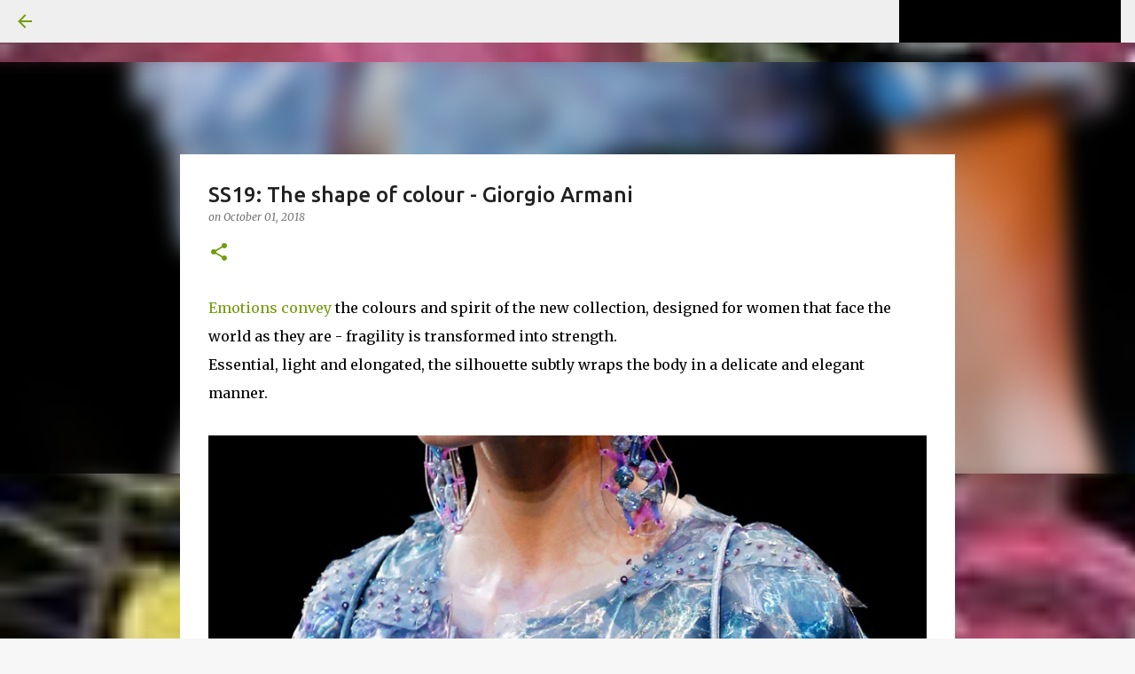

--- FILE ---
content_type: text/html; charset=UTF-8
request_url: https://www.rfbstyle.com/2018/10/ss19-shape-of-colour-giorgio-armani.html
body_size: 27603
content:
<!DOCTYPE html>
<html dir='ltr' lang='en'>
<head>
<meta content='width=device-width, initial-scale=1' name='viewport'/>
<title>SS19: The shape of colour - Giorgio Armani</title>
<meta content='text/html; charset=UTF-8' http-equiv='Content-Type'/>
<!-- Chrome, Firefox OS and Opera -->
<meta content='#f7f7f7' name='theme-color'/>
<!-- Windows Phone -->
<meta content='#f7f7f7' name='msapplication-navbutton-color'/>
<meta content='blogger' name='generator'/>
<link href='https://www.rfbstyle.com/favicon.ico' rel='icon' type='image/x-icon'/>
<link href='https://www.rfbstyle.com/2018/10/ss19-shape-of-colour-giorgio-armani.html' rel='canonical'/>
<link rel="alternate" type="application/atom+xml" title="RFBSTYLE - Atom" href="https://www.rfbstyle.com/feeds/posts/default" />
<link rel="alternate" type="application/rss+xml" title="RFBSTYLE - RSS" href="https://www.rfbstyle.com/feeds/posts/default?alt=rss" />
<link rel="service.post" type="application/atom+xml" title="RFBSTYLE - Atom" href="https://www.blogger.com/feeds/995201361397888381/posts/default" />

<link rel="alternate" type="application/atom+xml" title="RFBSTYLE - Atom" href="https://www.rfbstyle.com/feeds/5929830539695173357/comments/default" />
<!--Can't find substitution for tag [blog.ieCssRetrofitLinks]-->
<link href='https://blogger.googleusercontent.com/img/b/R29vZ2xl/AVvXsEhLHUm8FkSEMThMm4mARDbJoKShEnauUsdkA5LmWgK4E-FHHvx8KraJgCOgB6P6c31_03Qs5lAgp-iy1ihB9HqPbTN7AexgQ9RsdX1x5ETFQKkruiYgQvnpRDCPZpZ_YRILX8ispDKmasd6/s1600/_ARC1372_20180923150401.jpg' rel='image_src'/>
<meta content='https://www.rfbstyle.com/2018/10/ss19-shape-of-colour-giorgio-armani.html' property='og:url'/>
<meta content='SS19: The shape of colour - Giorgio Armani' property='og:title'/>
<meta content='RFBSTYLE provides definitive coverage of high style and culture. We talk about fashion, style and making masterpieces. RFBSTYL is simply sharper and b' property='og:description'/>
<meta content='https://blogger.googleusercontent.com/img/b/R29vZ2xl/AVvXsEhLHUm8FkSEMThMm4mARDbJoKShEnauUsdkA5LmWgK4E-FHHvx8KraJgCOgB6P6c31_03Qs5lAgp-iy1ihB9HqPbTN7AexgQ9RsdX1x5ETFQKkruiYgQvnpRDCPZpZ_YRILX8ispDKmasd6/w1200-h630-p-k-no-nu/_ARC1372_20180923150401.jpg' property='og:image'/>
<style type='text/css'>@font-face{font-family:'Merriweather';font-style:italic;font-weight:300;font-stretch:100%;font-display:swap;src:url(//fonts.gstatic.com/s/merriweather/v33/u-4c0qyriQwlOrhSvowK_l5-eTxCVx0ZbwLvKH2Gk9hLmp0v5yA-xXPqCzLvF-adrHOg7iDTFw.woff2)format('woff2');unicode-range:U+0460-052F,U+1C80-1C8A,U+20B4,U+2DE0-2DFF,U+A640-A69F,U+FE2E-FE2F;}@font-face{font-family:'Merriweather';font-style:italic;font-weight:300;font-stretch:100%;font-display:swap;src:url(//fonts.gstatic.com/s/merriweather/v33/u-4c0qyriQwlOrhSvowK_l5-eTxCVx0ZbwLvKH2Gk9hLmp0v5yA-xXPqCzLvF--drHOg7iDTFw.woff2)format('woff2');unicode-range:U+0301,U+0400-045F,U+0490-0491,U+04B0-04B1,U+2116;}@font-face{font-family:'Merriweather';font-style:italic;font-weight:300;font-stretch:100%;font-display:swap;src:url(//fonts.gstatic.com/s/merriweather/v33/u-4c0qyriQwlOrhSvowK_l5-eTxCVx0ZbwLvKH2Gk9hLmp0v5yA-xXPqCzLvF-SdrHOg7iDTFw.woff2)format('woff2');unicode-range:U+0102-0103,U+0110-0111,U+0128-0129,U+0168-0169,U+01A0-01A1,U+01AF-01B0,U+0300-0301,U+0303-0304,U+0308-0309,U+0323,U+0329,U+1EA0-1EF9,U+20AB;}@font-face{font-family:'Merriweather';font-style:italic;font-weight:300;font-stretch:100%;font-display:swap;src:url(//fonts.gstatic.com/s/merriweather/v33/u-4c0qyriQwlOrhSvowK_l5-eTxCVx0ZbwLvKH2Gk9hLmp0v5yA-xXPqCzLvF-WdrHOg7iDTFw.woff2)format('woff2');unicode-range:U+0100-02BA,U+02BD-02C5,U+02C7-02CC,U+02CE-02D7,U+02DD-02FF,U+0304,U+0308,U+0329,U+1D00-1DBF,U+1E00-1E9F,U+1EF2-1EFF,U+2020,U+20A0-20AB,U+20AD-20C0,U+2113,U+2C60-2C7F,U+A720-A7FF;}@font-face{font-family:'Merriweather';font-style:italic;font-weight:300;font-stretch:100%;font-display:swap;src:url(//fonts.gstatic.com/s/merriweather/v33/u-4c0qyriQwlOrhSvowK_l5-eTxCVx0ZbwLvKH2Gk9hLmp0v5yA-xXPqCzLvF-udrHOg7iA.woff2)format('woff2');unicode-range:U+0000-00FF,U+0131,U+0152-0153,U+02BB-02BC,U+02C6,U+02DA,U+02DC,U+0304,U+0308,U+0329,U+2000-206F,U+20AC,U+2122,U+2191,U+2193,U+2212,U+2215,U+FEFF,U+FFFD;}@font-face{font-family:'Merriweather';font-style:italic;font-weight:400;font-stretch:100%;font-display:swap;src:url(//fonts.gstatic.com/s/merriweather/v33/u-4c0qyriQwlOrhSvowK_l5-eTxCVx0ZbwLvKH2Gk9hLmp0v5yA-xXPqCzLvF-adrHOg7iDTFw.woff2)format('woff2');unicode-range:U+0460-052F,U+1C80-1C8A,U+20B4,U+2DE0-2DFF,U+A640-A69F,U+FE2E-FE2F;}@font-face{font-family:'Merriweather';font-style:italic;font-weight:400;font-stretch:100%;font-display:swap;src:url(//fonts.gstatic.com/s/merriweather/v33/u-4c0qyriQwlOrhSvowK_l5-eTxCVx0ZbwLvKH2Gk9hLmp0v5yA-xXPqCzLvF--drHOg7iDTFw.woff2)format('woff2');unicode-range:U+0301,U+0400-045F,U+0490-0491,U+04B0-04B1,U+2116;}@font-face{font-family:'Merriweather';font-style:italic;font-weight:400;font-stretch:100%;font-display:swap;src:url(//fonts.gstatic.com/s/merriweather/v33/u-4c0qyriQwlOrhSvowK_l5-eTxCVx0ZbwLvKH2Gk9hLmp0v5yA-xXPqCzLvF-SdrHOg7iDTFw.woff2)format('woff2');unicode-range:U+0102-0103,U+0110-0111,U+0128-0129,U+0168-0169,U+01A0-01A1,U+01AF-01B0,U+0300-0301,U+0303-0304,U+0308-0309,U+0323,U+0329,U+1EA0-1EF9,U+20AB;}@font-face{font-family:'Merriweather';font-style:italic;font-weight:400;font-stretch:100%;font-display:swap;src:url(//fonts.gstatic.com/s/merriweather/v33/u-4c0qyriQwlOrhSvowK_l5-eTxCVx0ZbwLvKH2Gk9hLmp0v5yA-xXPqCzLvF-WdrHOg7iDTFw.woff2)format('woff2');unicode-range:U+0100-02BA,U+02BD-02C5,U+02C7-02CC,U+02CE-02D7,U+02DD-02FF,U+0304,U+0308,U+0329,U+1D00-1DBF,U+1E00-1E9F,U+1EF2-1EFF,U+2020,U+20A0-20AB,U+20AD-20C0,U+2113,U+2C60-2C7F,U+A720-A7FF;}@font-face{font-family:'Merriweather';font-style:italic;font-weight:400;font-stretch:100%;font-display:swap;src:url(//fonts.gstatic.com/s/merriweather/v33/u-4c0qyriQwlOrhSvowK_l5-eTxCVx0ZbwLvKH2Gk9hLmp0v5yA-xXPqCzLvF-udrHOg7iA.woff2)format('woff2');unicode-range:U+0000-00FF,U+0131,U+0152-0153,U+02BB-02BC,U+02C6,U+02DA,U+02DC,U+0304,U+0308,U+0329,U+2000-206F,U+20AC,U+2122,U+2191,U+2193,U+2212,U+2215,U+FEFF,U+FFFD;}@font-face{font-family:'Merriweather';font-style:normal;font-weight:400;font-stretch:100%;font-display:swap;src:url(//fonts.gstatic.com/s/merriweather/v33/u-4D0qyriQwlOrhSvowK_l5UcA6zuSYEqOzpPe3HOZJ5eX1WtLaQwmYiScCmDxhtNOKl8yDr3icaGV31CPDaYKfFQn0.woff2)format('woff2');unicode-range:U+0460-052F,U+1C80-1C8A,U+20B4,U+2DE0-2DFF,U+A640-A69F,U+FE2E-FE2F;}@font-face{font-family:'Merriweather';font-style:normal;font-weight:400;font-stretch:100%;font-display:swap;src:url(//fonts.gstatic.com/s/merriweather/v33/u-4D0qyriQwlOrhSvowK_l5UcA6zuSYEqOzpPe3HOZJ5eX1WtLaQwmYiScCmDxhtNOKl8yDr3icaEF31CPDaYKfFQn0.woff2)format('woff2');unicode-range:U+0301,U+0400-045F,U+0490-0491,U+04B0-04B1,U+2116;}@font-face{font-family:'Merriweather';font-style:normal;font-weight:400;font-stretch:100%;font-display:swap;src:url(//fonts.gstatic.com/s/merriweather/v33/u-4D0qyriQwlOrhSvowK_l5UcA6zuSYEqOzpPe3HOZJ5eX1WtLaQwmYiScCmDxhtNOKl8yDr3icaG131CPDaYKfFQn0.woff2)format('woff2');unicode-range:U+0102-0103,U+0110-0111,U+0128-0129,U+0168-0169,U+01A0-01A1,U+01AF-01B0,U+0300-0301,U+0303-0304,U+0308-0309,U+0323,U+0329,U+1EA0-1EF9,U+20AB;}@font-face{font-family:'Merriweather';font-style:normal;font-weight:400;font-stretch:100%;font-display:swap;src:url(//fonts.gstatic.com/s/merriweather/v33/u-4D0qyriQwlOrhSvowK_l5UcA6zuSYEqOzpPe3HOZJ5eX1WtLaQwmYiScCmDxhtNOKl8yDr3icaGl31CPDaYKfFQn0.woff2)format('woff2');unicode-range:U+0100-02BA,U+02BD-02C5,U+02C7-02CC,U+02CE-02D7,U+02DD-02FF,U+0304,U+0308,U+0329,U+1D00-1DBF,U+1E00-1E9F,U+1EF2-1EFF,U+2020,U+20A0-20AB,U+20AD-20C0,U+2113,U+2C60-2C7F,U+A720-A7FF;}@font-face{font-family:'Merriweather';font-style:normal;font-weight:400;font-stretch:100%;font-display:swap;src:url(//fonts.gstatic.com/s/merriweather/v33/u-4D0qyriQwlOrhSvowK_l5UcA6zuSYEqOzpPe3HOZJ5eX1WtLaQwmYiScCmDxhtNOKl8yDr3icaFF31CPDaYKfF.woff2)format('woff2');unicode-range:U+0000-00FF,U+0131,U+0152-0153,U+02BB-02BC,U+02C6,U+02DA,U+02DC,U+0304,U+0308,U+0329,U+2000-206F,U+20AC,U+2122,U+2191,U+2193,U+2212,U+2215,U+FEFF,U+FFFD;}@font-face{font-family:'Ubuntu';font-style:normal;font-weight:400;font-display:swap;src:url(//fonts.gstatic.com/s/ubuntu/v21/4iCs6KVjbNBYlgoKcg72nU6AF7xm.woff2)format('woff2');unicode-range:U+0460-052F,U+1C80-1C8A,U+20B4,U+2DE0-2DFF,U+A640-A69F,U+FE2E-FE2F;}@font-face{font-family:'Ubuntu';font-style:normal;font-weight:400;font-display:swap;src:url(//fonts.gstatic.com/s/ubuntu/v21/4iCs6KVjbNBYlgoKew72nU6AF7xm.woff2)format('woff2');unicode-range:U+0301,U+0400-045F,U+0490-0491,U+04B0-04B1,U+2116;}@font-face{font-family:'Ubuntu';font-style:normal;font-weight:400;font-display:swap;src:url(//fonts.gstatic.com/s/ubuntu/v21/4iCs6KVjbNBYlgoKcw72nU6AF7xm.woff2)format('woff2');unicode-range:U+1F00-1FFF;}@font-face{font-family:'Ubuntu';font-style:normal;font-weight:400;font-display:swap;src:url(//fonts.gstatic.com/s/ubuntu/v21/4iCs6KVjbNBYlgoKfA72nU6AF7xm.woff2)format('woff2');unicode-range:U+0370-0377,U+037A-037F,U+0384-038A,U+038C,U+038E-03A1,U+03A3-03FF;}@font-face{font-family:'Ubuntu';font-style:normal;font-weight:400;font-display:swap;src:url(//fonts.gstatic.com/s/ubuntu/v21/4iCs6KVjbNBYlgoKcQ72nU6AF7xm.woff2)format('woff2');unicode-range:U+0100-02BA,U+02BD-02C5,U+02C7-02CC,U+02CE-02D7,U+02DD-02FF,U+0304,U+0308,U+0329,U+1D00-1DBF,U+1E00-1E9F,U+1EF2-1EFF,U+2020,U+20A0-20AB,U+20AD-20C0,U+2113,U+2C60-2C7F,U+A720-A7FF;}@font-face{font-family:'Ubuntu';font-style:normal;font-weight:400;font-display:swap;src:url(//fonts.gstatic.com/s/ubuntu/v21/4iCs6KVjbNBYlgoKfw72nU6AFw.woff2)format('woff2');unicode-range:U+0000-00FF,U+0131,U+0152-0153,U+02BB-02BC,U+02C6,U+02DA,U+02DC,U+0304,U+0308,U+0329,U+2000-206F,U+20AC,U+2122,U+2191,U+2193,U+2212,U+2215,U+FEFF,U+FFFD;}@font-face{font-family:'Ubuntu';font-style:normal;font-weight:500;font-display:swap;src:url(//fonts.gstatic.com/s/ubuntu/v21/4iCv6KVjbNBYlgoCjC3jvWyNPYZvg7UI.woff2)format('woff2');unicode-range:U+0460-052F,U+1C80-1C8A,U+20B4,U+2DE0-2DFF,U+A640-A69F,U+FE2E-FE2F;}@font-face{font-family:'Ubuntu';font-style:normal;font-weight:500;font-display:swap;src:url(//fonts.gstatic.com/s/ubuntu/v21/4iCv6KVjbNBYlgoCjC3jtGyNPYZvg7UI.woff2)format('woff2');unicode-range:U+0301,U+0400-045F,U+0490-0491,U+04B0-04B1,U+2116;}@font-face{font-family:'Ubuntu';font-style:normal;font-weight:500;font-display:swap;src:url(//fonts.gstatic.com/s/ubuntu/v21/4iCv6KVjbNBYlgoCjC3jvGyNPYZvg7UI.woff2)format('woff2');unicode-range:U+1F00-1FFF;}@font-face{font-family:'Ubuntu';font-style:normal;font-weight:500;font-display:swap;src:url(//fonts.gstatic.com/s/ubuntu/v21/4iCv6KVjbNBYlgoCjC3js2yNPYZvg7UI.woff2)format('woff2');unicode-range:U+0370-0377,U+037A-037F,U+0384-038A,U+038C,U+038E-03A1,U+03A3-03FF;}@font-face{font-family:'Ubuntu';font-style:normal;font-weight:500;font-display:swap;src:url(//fonts.gstatic.com/s/ubuntu/v21/4iCv6KVjbNBYlgoCjC3jvmyNPYZvg7UI.woff2)format('woff2');unicode-range:U+0100-02BA,U+02BD-02C5,U+02C7-02CC,U+02CE-02D7,U+02DD-02FF,U+0304,U+0308,U+0329,U+1D00-1DBF,U+1E00-1E9F,U+1EF2-1EFF,U+2020,U+20A0-20AB,U+20AD-20C0,U+2113,U+2C60-2C7F,U+A720-A7FF;}@font-face{font-family:'Ubuntu';font-style:normal;font-weight:500;font-display:swap;src:url(//fonts.gstatic.com/s/ubuntu/v21/4iCv6KVjbNBYlgoCjC3jsGyNPYZvgw.woff2)format('woff2');unicode-range:U+0000-00FF,U+0131,U+0152-0153,U+02BB-02BC,U+02C6,U+02DA,U+02DC,U+0304,U+0308,U+0329,U+2000-206F,U+20AC,U+2122,U+2191,U+2193,U+2212,U+2215,U+FEFF,U+FFFD;}@font-face{font-family:'Ubuntu';font-style:normal;font-weight:700;font-display:swap;src:url(//fonts.gstatic.com/s/ubuntu/v21/4iCv6KVjbNBYlgoCxCvjvWyNPYZvg7UI.woff2)format('woff2');unicode-range:U+0460-052F,U+1C80-1C8A,U+20B4,U+2DE0-2DFF,U+A640-A69F,U+FE2E-FE2F;}@font-face{font-family:'Ubuntu';font-style:normal;font-weight:700;font-display:swap;src:url(//fonts.gstatic.com/s/ubuntu/v21/4iCv6KVjbNBYlgoCxCvjtGyNPYZvg7UI.woff2)format('woff2');unicode-range:U+0301,U+0400-045F,U+0490-0491,U+04B0-04B1,U+2116;}@font-face{font-family:'Ubuntu';font-style:normal;font-weight:700;font-display:swap;src:url(//fonts.gstatic.com/s/ubuntu/v21/4iCv6KVjbNBYlgoCxCvjvGyNPYZvg7UI.woff2)format('woff2');unicode-range:U+1F00-1FFF;}@font-face{font-family:'Ubuntu';font-style:normal;font-weight:700;font-display:swap;src:url(//fonts.gstatic.com/s/ubuntu/v21/4iCv6KVjbNBYlgoCxCvjs2yNPYZvg7UI.woff2)format('woff2');unicode-range:U+0370-0377,U+037A-037F,U+0384-038A,U+038C,U+038E-03A1,U+03A3-03FF;}@font-face{font-family:'Ubuntu';font-style:normal;font-weight:700;font-display:swap;src:url(//fonts.gstatic.com/s/ubuntu/v21/4iCv6KVjbNBYlgoCxCvjvmyNPYZvg7UI.woff2)format('woff2');unicode-range:U+0100-02BA,U+02BD-02C5,U+02C7-02CC,U+02CE-02D7,U+02DD-02FF,U+0304,U+0308,U+0329,U+1D00-1DBF,U+1E00-1E9F,U+1EF2-1EFF,U+2020,U+20A0-20AB,U+20AD-20C0,U+2113,U+2C60-2C7F,U+A720-A7FF;}@font-face{font-family:'Ubuntu';font-style:normal;font-weight:700;font-display:swap;src:url(//fonts.gstatic.com/s/ubuntu/v21/4iCv6KVjbNBYlgoCxCvjsGyNPYZvgw.woff2)format('woff2');unicode-range:U+0000-00FF,U+0131,U+0152-0153,U+02BB-02BC,U+02C6,U+02DA,U+02DC,U+0304,U+0308,U+0329,U+2000-206F,U+20AC,U+2122,U+2191,U+2193,U+2212,U+2215,U+FEFF,U+FFFD;}</style>
<style id='page-skin-1' type='text/css'><!--
/*! normalize.css v8.0.0 | MIT License | github.com/necolas/normalize.css */html{line-height:1.15;-webkit-text-size-adjust:100%}body{margin:0}h1{font-size:2em;margin:.67em 0}hr{box-sizing:content-box;height:0;overflow:visible}pre{font-family:monospace,monospace;font-size:1em}a{background-color:transparent}abbr[title]{border-bottom:none;text-decoration:underline;text-decoration:underline dotted}b,strong{font-weight:bolder}code,kbd,samp{font-family:monospace,monospace;font-size:1em}small{font-size:80%}sub,sup{font-size:75%;line-height:0;position:relative;vertical-align:baseline}sub{bottom:-0.25em}sup{top:-0.5em}img{border-style:none}button,input,optgroup,select,textarea{font-family:inherit;font-size:100%;line-height:1.15;margin:0}button,input{overflow:visible}button,select{text-transform:none}button,[type="button"],[type="reset"],[type="submit"]{-webkit-appearance:button}button::-moz-focus-inner,[type="button"]::-moz-focus-inner,[type="reset"]::-moz-focus-inner,[type="submit"]::-moz-focus-inner{border-style:none;padding:0}button:-moz-focusring,[type="button"]:-moz-focusring,[type="reset"]:-moz-focusring,[type="submit"]:-moz-focusring{outline:1px dotted ButtonText}fieldset{padding:.35em .75em .625em}legend{box-sizing:border-box;color:inherit;display:table;max-width:100%;padding:0;white-space:normal}progress{vertical-align:baseline}textarea{overflow:auto}[type="checkbox"],[type="radio"]{box-sizing:border-box;padding:0}[type="number"]::-webkit-inner-spin-button,[type="number"]::-webkit-outer-spin-button{height:auto}[type="search"]{-webkit-appearance:textfield;outline-offset:-2px}[type="search"]::-webkit-search-decoration{-webkit-appearance:none}::-webkit-file-upload-button{-webkit-appearance:button;font:inherit}details{display:block}summary{display:list-item}template{display:none}[hidden]{display:none}
/*!************************************************
* Blogger Template Style
* Name: Emporio
**************************************************/
body{
word-wrap:break-word;
overflow-wrap:break-word;
word-break:break-word
}
.hidden{
display:none
}
.invisible{
visibility:hidden
}
.container:after,.float-container:after{
clear:both;
content:"";
display:table
}
.clearboth{
clear:both
}
#comments .comment .comment-actions,.subscribe-popup .FollowByEmail .follow-by-email-submit{
background:transparent;
border:0;
box-shadow:none;
color:#729c0b;
cursor:pointer;
font-size:14px;
font-weight:700;
outline:none;
text-decoration:none;
text-transform:uppercase;
width:auto
}
.dim-overlay{
height:100vh;
left:0;
position:fixed;
top:0;
width:100%
}
#sharing-dim-overlay{
background-color:transparent
}
input::-ms-clear{
display:none
}
.blogger-logo,.svg-icon-24.blogger-logo{
fill:#ff9800;
opacity:1
}
.skip-navigation{
background-color:#fff;
box-sizing:border-box;
color:#000;
display:block;
height:0;
left:0;
line-height:50px;
overflow:hidden;
padding-top:0;
position:fixed;
text-align:center;
top:0;
-webkit-transition:box-shadow .3s,height .3s,padding-top .3s;
transition:box-shadow .3s,height .3s,padding-top .3s;
width:100%;
z-index:900
}
.skip-navigation:focus{
box-shadow:0 4px 5px 0 rgba(0,0,0,.14),0 1px 10px 0 rgba(0,0,0,.12),0 2px 4px -1px rgba(0,0,0,.2);
height:50px
}
#main{
outline:none
}
.main-heading{
clip:rect(1px,1px,1px,1px);
border:0;
height:1px;
overflow:hidden;
padding:0;
position:absolute;
width:1px
}
.Attribution{
margin-top:1em;
text-align:center
}
.Attribution .blogger img,.Attribution .blogger svg{
vertical-align:bottom
}
.Attribution .blogger img{
margin-right:.5em
}
.Attribution div{
line-height:24px;
margin-top:.5em
}
.Attribution .copyright,.Attribution .image-attribution{
font-size:.7em;
margin-top:1.5em
}
.bg-photo{
background-attachment:scroll!important
}
body .CSS_LIGHTBOX{
z-index:900
}
.extendable .show-less,.extendable .show-more{
border-color:#729c0b;
color:#729c0b;
margin-top:8px
}
.extendable .show-less.hidden,.extendable .show-more.hidden,.inline-ad{
display:none
}
.inline-ad{
max-width:100%;
overflow:hidden
}
.adsbygoogle{
display:block
}
#cookieChoiceInfo{
bottom:0;
top:auto
}
iframe.b-hbp-video{
border:0
}
.post-body iframe{
max-width:100%
}
.post-body a[imageanchor="1"]{
display:inline-block
}
.byline{
margin-right:1em
}
.byline:last-child{
margin-right:0
}
.link-copied-dialog{
max-width:520px;
outline:0
}
.link-copied-dialog .modal-dialog-buttons{
margin-top:8px
}
.link-copied-dialog .goog-buttonset-default{
background:transparent;
border:0
}
.link-copied-dialog .goog-buttonset-default:focus{
outline:0
}
.paging-control-container{
margin-bottom:16px
}
.paging-control-container .paging-control{
display:inline-block
}
.paging-control-container .comment-range-text:after,.paging-control-container .paging-control{
color:#729c0b
}
.paging-control-container .comment-range-text,.paging-control-container .paging-control{
margin-right:8px
}
.paging-control-container .comment-range-text:after,.paging-control-container .paging-control:after{
padding-left:8px;
content:"\b7";
cursor:default;
pointer-events:none
}
.paging-control-container .comment-range-text:last-child:after,.paging-control-container .paging-control:last-child:after{
content:none
}
.byline.reactions iframe{
height:20px
}
.b-notification{
background-color:#fff;
border-bottom:1px solid #000;
box-sizing:border-box;
color:#000;
padding:16px 32px;
text-align:center
}
.b-notification.visible{
-webkit-transition:margin-top .3s cubic-bezier(.4,0,.2,1);
transition:margin-top .3s cubic-bezier(.4,0,.2,1)
}
.b-notification.invisible{
position:absolute
}
.b-notification-close{
position:absolute;
right:8px;
top:8px
}
.no-posts-message{
line-height:40px;
text-align:center
}
@media screen and (max-width:745px){
body.item-view .post-body a[imageanchor="1"][style*="float: left;"],body.item-view .post-body a[imageanchor="1"][style*="float: right;"]{
clear:none!important;
float:none!important
}
body.item-view .post-body a[imageanchor="1"] img{
display:block;
height:auto;
margin:0 auto
}
body.item-view .post-body>.separator:first-child>a[imageanchor="1"]:first-child{
margin-top:20px
}
.post-body a[imageanchor]{
display:block
}
body.item-view .post-body a[imageanchor="1"]{
margin-left:0!important;
margin-right:0!important
}
body.item-view .post-body a[imageanchor="1"]+a[imageanchor="1"]{
margin-top:16px
}
}
.item-control{
display:none
}
#comments{
border-top:1px dashed rgba(0,0,0,.54);
margin-top:20px;
padding:20px
}
#comments .comment-thread ol{
padding-left:0;
margin:0;
padding-left:0
}
#comments .comment .comment-replybox-single,#comments .comment-thread .comment-replies{
margin-left:60px
}
#comments .comment-thread .thread-count{
display:none
}
#comments .comment{
list-style-type:none;
padding:0 0 30px;
position:relative
}
#comments .comment .comment{
padding-bottom:8px
}
.comment .avatar-image-container{
position:absolute
}
.comment .avatar-image-container img{
border-radius:50%
}
.avatar-image-container svg,.comment .avatar-image-container .avatar-icon{
fill:#729c0b;
border:1px solid #729c0b;
border-radius:50%;
box-sizing:border-box;
height:35px;
margin:0;
padding:7px;
width:35px
}
.comment .comment-block{
margin-left:60px;
margin-top:10px;
padding-bottom:0
}
#comments .comment-author-header-wrapper{
margin-left:40px
}
#comments .comment .thread-expanded .comment-block{
padding-bottom:20px
}
#comments .comment .comment-header .user,#comments .comment .comment-header .user a{
color:#212121;
font-style:normal;
font-weight:700
}
#comments .comment .comment-actions{
bottom:0;
margin-bottom:15px;
position:absolute
}
#comments .comment .comment-actions>*{
margin-right:8px
}
#comments .comment .comment-header .datetime{
margin-left:8px;
bottom:0;
display:inline-block;
font-size:13px;
font-style:italic
}
#comments .comment .comment-footer .comment-timestamp a,#comments .comment .comment-header .datetime,#comments .comment .comment-header .datetime a{
color:rgba(33,33,33,.54)
}
#comments .comment .comment-content,.comment .comment-body{
margin-top:12px;
word-break:break-word
}
.comment-body{
margin-bottom:12px
}
#comments.embed[data-num-comments="0"]{
border:0;
margin-top:0;
padding-top:0
}
#comment-editor-src,#comments.embed[data-num-comments="0"] #comment-post-message,#comments.embed[data-num-comments="0"] div.comment-form>p,#comments.embed[data-num-comments="0"] p.comment-footer{
display:none
}
.comments .comments-content .loadmore.loaded{
max-height:0;
opacity:0;
overflow:hidden
}
.extendable .remaining-items{
height:0;
overflow:hidden;
-webkit-transition:height .3s cubic-bezier(.4,0,.2,1);
transition:height .3s cubic-bezier(.4,0,.2,1)
}
.extendable .remaining-items.expanded{
height:auto
}
.svg-icon-24,.svg-icon-24-button{
cursor:pointer;
height:24px;
min-width:24px;
width:24px
}
.touch-icon{
margin:-12px;
padding:12px
}
.touch-icon:active,.touch-icon:focus{
background-color:hsla(0,0%,60%,.4);
border-radius:50%
}
svg:not(:root).touch-icon{
overflow:visible
}
html[dir=rtl] .rtl-reversible-icon{
-webkit-transform:scaleX(-1);
transform:scaleX(-1)
}
.svg-icon-24-button,.touch-icon-button{
background:transparent;
border:0;
margin:0;
outline:none;
padding:0
}
.touch-icon-button .touch-icon:active,.touch-icon-button .touch-icon:focus{
background-color:transparent
}
.touch-icon-button:active .touch-icon,.touch-icon-button:focus .touch-icon{
background-color:hsla(0,0%,60%,.4);
border-radius:50%
}
.Profile .default-avatar-wrapper .avatar-icon{
fill:#729c0b;
border:1px solid #729c0b;
border-radius:50%;
box-sizing:border-box;
margin:0
}
.Profile .individual .default-avatar-wrapper .avatar-icon{
padding:25px
}
.Profile .individual .avatar-icon,.Profile .individual .profile-img{
height:90px;
width:90px
}
.Profile .team .default-avatar-wrapper .avatar-icon{
padding:8px
}
.Profile .team .avatar-icon,.Profile .team .default-avatar-wrapper,.Profile .team .profile-img{
height:40px;
width:40px
}
.snippet-container{
margin:0;
overflow:hidden;
position:relative
}
.snippet-fade{
right:0;
bottom:0;
box-sizing:border-box;
position:absolute;
width:96px
}
.snippet-fade:after{
content:"\2026";
float:right
}
.centered-top-container.sticky{
left:0;
position:fixed;
right:0;
top:0;
-webkit-transition-duration:.2s;
transition-duration:.2s;
-webkit-transition-property:opacity,-webkit-transform;
transition-property:opacity,-webkit-transform;
transition-property:transform,opacity;
transition-property:transform,opacity,-webkit-transform;
-webkit-transition-timing-function:cubic-bezier(.4,0,.2,1);
transition-timing-function:cubic-bezier(.4,0,.2,1);
width:auto;
z-index:8
}
.centered-top-placeholder{
display:none
}
.collapsed-header .centered-top-placeholder{
display:block
}
.centered-top-container .Header .replaced h1,.centered-top-placeholder .Header .replaced h1{
display:none
}
.centered-top-container.sticky .Header .replaced h1{
display:block
}
.centered-top-container.sticky .Header .header-widget{
background:none
}
.centered-top-container.sticky .Header .header-image-wrapper{
display:none
}
.centered-top-container img,.centered-top-placeholder img{
max-width:100%
}
.collapsible{
-webkit-transition:height .3s cubic-bezier(.4,0,.2,1);
transition:height .3s cubic-bezier(.4,0,.2,1)
}
.collapsible,.collapsible>summary{
display:block;
overflow:hidden
}
.collapsible>:not(summary){
display:none
}
.collapsible[open]>:not(summary){
display:block
}
.collapsible:focus,.collapsible>summary:focus{
outline:none
}
.collapsible>summary{
cursor:pointer;
display:block;
padding:0
}
.collapsible:focus>summary,.collapsible>summary:focus{
background-color:transparent
}
.collapsible>summary::-webkit-details-marker{
display:none
}
.collapsible-title{
-webkit-box-align:center;
align-items:center;
display:-webkit-box;
display:flex
}
.collapsible-title .title{
-webkit-box-flex:1;
-webkit-box-ordinal-group:1;
flex:1 1 auto;
order:0;
overflow:hidden;
text-overflow:ellipsis;
white-space:nowrap
}
.collapsible-title .chevron-down,.collapsible[open] .collapsible-title .chevron-up{
display:block
}
.collapsible-title .chevron-up,.collapsible[open] .collapsible-title .chevron-down{
display:none
}
.flat-button{
border-radius:2px;
font-weight:700;
margin:-8px;
padding:8px;
text-transform:uppercase
}
.flat-button,.flat-icon-button{
cursor:pointer;
display:inline-block
}
.flat-icon-button{
background:transparent;
border:0;
box-sizing:content-box;
line-height:0;
margin:-12px;
outline:none;
padding:12px
}
.flat-icon-button,.flat-icon-button .splash-wrapper{
border-radius:50%
}
.flat-icon-button .splash.animate{
-webkit-animation-duration:.3s;
animation-duration:.3s
}
body#layout .bg-photo,body#layout .bg-photo-overlay{
display:none
}
body#layout .centered{
max-width:954px
}
body#layout .navigation{
display:none
}
body#layout .sidebar-container{
display:inline-block;
width:40%
}
body#layout .hamburger-menu,body#layout .search{
display:none
}
.overflowable-container{
max-height:44px;
overflow:hidden;
position:relative
}
.overflow-button{
cursor:pointer
}
#overflowable-dim-overlay{
background:transparent
}
.overflow-popup{
background-color:#ffffff;
box-shadow:0 2px 2px 0 rgba(0,0,0,.14),0 3px 1px -2px rgba(0,0,0,.2),0 1px 5px 0 rgba(0,0,0,.12);
left:0;
max-width:calc(100% - 32px);
position:absolute;
top:0;
visibility:hidden;
z-index:101
}
.overflow-popup ul{
list-style:none
}
.overflow-popup .tabs li,.overflow-popup li{
display:block;
height:auto
}
.overflow-popup .tabs li{
padding-left:0;
padding-right:0
}
.overflow-button.hidden,.overflow-popup .tabs li.hidden,.overflow-popup li.hidden,.widget.Sharing .sharing-button{
display:none
}
.widget.Sharing .sharing-buttons li{
padding:0
}
.widget.Sharing .sharing-buttons li span{
display:none
}
.post-share-buttons{
position:relative
}
.sharing-open.touch-icon-button:active .touch-icon,.sharing-open.touch-icon-button:focus .touch-icon{
background-color:transparent
}
.share-buttons{
background-color:#ffffff;
border-radius:2px;
box-shadow:0 2px 2px 0 rgba(0,0,0,.14),0 3px 1px -2px rgba(0,0,0,.2),0 1px 5px 0 rgba(0,0,0,.12);
color:#000000;
list-style:none;
margin:0;
min-width:200px;
padding:8px 0;
position:absolute;
top:-11px;
z-index:101
}
.share-buttons.hidden{
display:none
}
.sharing-button{
background:transparent;
border:0;
cursor:pointer;
margin:0;
outline:none;
padding:0
}
.share-buttons li{
height:48px;
margin:0
}
.share-buttons li:last-child{
margin-bottom:0
}
.share-buttons li .sharing-platform-button{
box-sizing:border-box;
cursor:pointer;
display:block;
height:100%;
margin-bottom:0;
padding:0 16px;
position:relative;
width:100%
}
.share-buttons li .sharing-platform-button:focus,.share-buttons li .sharing-platform-button:hover{
background-color:hsla(0,0%,50%,.1);
outline:none
}
.share-buttons li svg[class*=" sharing-"],.share-buttons li svg[class^=sharing-]{
position:absolute;
top:10px
}
.share-buttons li span.sharing-platform-button{
position:relative;
top:0
}
.share-buttons li .platform-sharing-text{
margin-left:56px;
display:block;
font-size:16px;
line-height:48px;
white-space:nowrap
}
.sidebar-container{
-webkit-overflow-scrolling:touch;
background-color:#f7f7f7;
max-width:280px;
overflow-y:auto;
-webkit-transition-duration:.3s;
transition-duration:.3s;
-webkit-transition-property:-webkit-transform;
transition-property:-webkit-transform;
transition-property:transform;
transition-property:transform,-webkit-transform;
-webkit-transition-timing-function:cubic-bezier(0,0,.2,1);
transition-timing-function:cubic-bezier(0,0,.2,1);
width:280px;
z-index:101
}
.sidebar-container .navigation{
line-height:0;
padding:16px
}
.sidebar-container .sidebar-back{
cursor:pointer
}
.sidebar-container .widget{
background:none;
margin:0 16px;
padding:16px 0
}
.sidebar-container .widget .title{
color:#000000;
margin:0
}
.sidebar-container .widget ul{
list-style:none;
margin:0;
padding:0
}
.sidebar-container .widget ul ul{
margin-left:1em
}
.sidebar-container .widget li{
font-size:16px;
line-height:normal
}
.sidebar-container .widget+.widget{
border-top:1px solid #000000
}
.BlogArchive li{
margin:16px 0
}
.BlogArchive li:last-child{
margin-bottom:0
}
.Label li a{
display:inline-block
}
.BlogArchive .post-count,.Label .label-count{
margin-left:.25em;
float:right
}
.BlogArchive .post-count:before,.Label .label-count:before{
content:"("
}
.BlogArchive .post-count:after,.Label .label-count:after{
content:")"
}
.widget.Translate .skiptranslate>div{
display:block!important
}
.widget.Profile .profile-link{
display:-webkit-box;
display:flex
}
.widget.Profile .team-member .default-avatar-wrapper,.widget.Profile .team-member .profile-img{
-webkit-box-flex:0;
margin-right:1em;
flex:0 0 auto
}
.widget.Profile .individual .profile-link{
-webkit-box-orient:vertical;
-webkit-box-direction:normal;
flex-direction:column
}
.widget.Profile .team .profile-link .profile-name{
-webkit-box-flex:1;
align-self:center;
display:block;
flex:1 1 auto
}
.dim-overlay{
background-color:rgba(0,0,0,.54)
}
body.sidebar-visible{
overflow-y:hidden
}
@media screen and (max-width:680px){
.sidebar-container{
bottom:0;
left:auto;
position:fixed;
right:0;
top:0
}
.sidebar-container.sidebar-invisible{
-webkit-transform:translateX(100%);
transform:translateX(100%);
-webkit-transition-timing-function:cubic-bezier(.4,0,.6,1);
transition-timing-function:cubic-bezier(.4,0,.6,1)
}
}
.dialog{
background:#ffffff;
box-shadow:0 2px 2px 0 rgba(0,0,0,.14),0 3px 1px -2px rgba(0,0,0,.2),0 1px 5px 0 rgba(0,0,0,.12);
box-sizing:border-box;
color:#000000;
padding:30px;
position:fixed;
text-align:center;
width:calc(100% - 24px);
z-index:101
}
.dialog input[type=email],.dialog input[type=text]{
background-color:transparent;
border:0;
border-bottom:1px solid rgba(0,0,0,.12);
color:#000000;
display:block;
font-family:Ubuntu, sans-serif;
font-size:16px;
line-height:24px;
margin:auto;
outline:none;
padding-bottom:7px;
text-align:center;
width:100%
}
.dialog input[type=email]::-webkit-input-placeholder,.dialog input[type=text]::-webkit-input-placeholder{
color:rgba(0,0,0,.5)
}
.dialog input[type=email]::-moz-placeholder,.dialog input[type=text]::-moz-placeholder{
color:rgba(0,0,0,.5)
}
.dialog input[type=email]:-ms-input-placeholder,.dialog input[type=text]:-ms-input-placeholder{
color:rgba(0,0,0,.5)
}
.dialog input[type=email]::-ms-input-placeholder,.dialog input[type=text]::-ms-input-placeholder{
color:rgba(0,0,0,.5)
}
.dialog input[type=email]::placeholder,.dialog input[type=text]::placeholder{
color:rgba(0,0,0,.5)
}
.dialog input[type=email]:focus,.dialog input[type=text]:focus{
border-bottom:2px solid #729c0b;
padding-bottom:6px
}
.dialog input.no-cursor{
color:transparent;
text-shadow:0 0 0 #000000
}
.dialog input.no-cursor:focus{
outline:none
}
.dialog input[type=submit]{
font-family:Ubuntu, sans-serif
}
.dialog .goog-buttonset-default{
color:#729c0b
}
.loading-spinner-large{
-webkit-animation:mspin-rotate 1568.63ms linear infinite;
animation:mspin-rotate 1568.63ms linear infinite;
height:48px;
overflow:hidden;
position:absolute;
width:48px;
z-index:200
}
.loading-spinner-large>div{
-webkit-animation:mspin-revrot 5332ms steps(4) infinite;
animation:mspin-revrot 5332ms steps(4) infinite
}
.loading-spinner-large>div>div{
-webkit-animation:mspin-singlecolor-large-film 1333ms steps(81) infinite;
animation:mspin-singlecolor-large-film 1333ms steps(81) infinite;
background-size:100%;
height:48px;
width:3888px
}
.mspin-black-large>div>div,.mspin-grey_54-large>div>div{
background-image:url(https://www.blogblog.com/indie/mspin_black_large.svg)
}
.mspin-white-large>div>div{
background-image:url(https://www.blogblog.com/indie/mspin_white_large.svg)
}
.mspin-grey_54-large{
opacity:.54
}
@-webkit-keyframes mspin-singlecolor-large-film{
0%{
-webkit-transform:translateX(0);
transform:translateX(0)
}
to{
-webkit-transform:translateX(-3888px);
transform:translateX(-3888px)
}
}
@keyframes mspin-singlecolor-large-film{
0%{
-webkit-transform:translateX(0);
transform:translateX(0)
}
to{
-webkit-transform:translateX(-3888px);
transform:translateX(-3888px)
}
}
@-webkit-keyframes mspin-rotate{
0%{
-webkit-transform:rotate(0deg);
transform:rotate(0deg)
}
to{
-webkit-transform:rotate(1turn);
transform:rotate(1turn)
}
}
@keyframes mspin-rotate{
0%{
-webkit-transform:rotate(0deg);
transform:rotate(0deg)
}
to{
-webkit-transform:rotate(1turn);
transform:rotate(1turn)
}
}
@-webkit-keyframes mspin-revrot{
0%{
-webkit-transform:rotate(0deg);
transform:rotate(0deg)
}
to{
-webkit-transform:rotate(-1turn);
transform:rotate(-1turn)
}
}
@keyframes mspin-revrot{
0%{
-webkit-transform:rotate(0deg);
transform:rotate(0deg)
}
to{
-webkit-transform:rotate(-1turn);
transform:rotate(-1turn)
}
}
.subscribe-popup{
max-width:364px
}
.subscribe-popup h3{
color:#212121;
font-size:1.8em;
margin-top:0
}
.subscribe-popup .FollowByEmail h3{
display:none
}
.subscribe-popup .FollowByEmail .follow-by-email-submit{
color:#729c0b;
display:inline-block;
margin:24px auto 0;
white-space:normal;
width:auto
}
.subscribe-popup .FollowByEmail .follow-by-email-submit:disabled{
cursor:default;
opacity:.3
}
@media (max-width:800px){
.blog-name div.widget.Subscribe{
margin-bottom:16px
}
body.item-view .blog-name div.widget.Subscribe{
margin:8px auto 16px;
width:100%
}
}
.sidebar-container .svg-icon-24{
fill:#729c0b
}
.centered-top .svg-icon-24{
fill:#729c0b
}
.centered-bottom .svg-icon-24.touch-icon,.centered-bottom a .svg-icon-24,.centered-bottom button .svg-icon-24{
fill:#729c0b
}
.post-wrapper .svg-icon-24.touch-icon,.post-wrapper a .svg-icon-24,.post-wrapper button .svg-icon-24{
fill:#729c0b
}
.centered-bottom .share-buttons .svg-icon-24,.share-buttons .svg-icon-24{
fill:#729c0b
}
.svg-icon-24.hamburger-menu{
fill:#729c0b
}
body#layout .page_body{
padding:0;
position:relative;
top:0
}
body#layout .page{
display:inline-block;
left:inherit;
position:relative;
vertical-align:top;
width:540px
}
body{
background:#f7f7f7 url(https://blogger.googleusercontent.com/img/a/AVvXsEgOssP7IS2Vwa9B4R2bE8GTeVtFJpMMis70PaOBh2c0RRI5SfexOp1y6tG9Rq1exKujQml7G2XE4ksRx9w_Knc4lCqqNNxH25wFmnXJN1NjfofTentCtOyPrwbBjvRKr0PnaswqnO8P52ZGfB46yfMQBJU_rpX6DdppGm9qgutkEe-Y1m3YJr8cjSe-qR8U=s1600) repeat scroll top left;
background-color:#f7f7f7;
background-size:cover;
font:400 16px Ubuntu, sans-serif;
margin:0;
min-height:100vh
}
body,h3,h3.title{
color:#000000
}
.post-wrapper .post-title,.post-wrapper .post-title a,.post-wrapper .post-title a:hover,.post-wrapper .post-title a:visited{
color:#212121
}
a{
color:#729c0b;
text-decoration:none
}
a:visited{
color:#729c0b
}
a:hover{
color:#729c0b
}
blockquote{
color:#424242;
font:400 16px Ubuntu, sans-serif;
font-size:x-large;
font-style:italic;
font-weight:300;
text-align:center
}
.dim-overlay{
z-index:100
}
.page{
-webkit-box-orient:vertical;
-webkit-box-direction:normal;
box-sizing:border-box;
display:-webkit-box;
display:flex;
flex-direction:column;
min-height:100vh;
padding-bottom:1em
}
.page>*{
-webkit-box-flex:0;
flex:0 0 auto
}
.page>#footer{
margin-top:auto
}
.bg-photo-container{
overflow:hidden
}
.bg-photo-container,.bg-photo-container .bg-photo{
height:464px;
width:100%
}
.bg-photo-container .bg-photo{
background-position:50%;
background-size:cover;
z-index:-1
}
.centered{
margin:0 auto;
position:relative;
width:1482px
}
.centered .main,.centered .main-container{
float:left
}
.centered .main{
padding-bottom:1em
}
.centered .centered-bottom:after{
clear:both;
content:"";
display:table
}
@media (min-width:1626px){
.page_body.has-vertical-ads .centered{
width:1625px
}
}
@media (min-width:1225px) and (max-width:1482px){
.centered{
width:1081px
}
}
@media (min-width:1225px) and (max-width:1625px){
.page_body.has-vertical-ads .centered{
width:1224px
}
}
@media (max-width:1224px){
.centered{
width:680px
}
}
@media (max-width:680px){
.centered{
max-width:600px;
width:100%
}
}
.feed-view .post-wrapper.hero,.main,.main-container,.post-filter-message,.top-nav .section{
width:1187px
}
@media (min-width:1225px) and (max-width:1482px){
.feed-view .post-wrapper.hero,.main,.main-container,.post-filter-message,.top-nav .section{
width:786px
}
}
@media (min-width:1225px) and (max-width:1625px){
.feed-view .page_body.has-vertical-ads .post-wrapper.hero,.page_body.has-vertical-ads .feed-view .post-wrapper.hero,.page_body.has-vertical-ads .main,.page_body.has-vertical-ads .main-container,.page_body.has-vertical-ads .post-filter-message,.page_body.has-vertical-ads .top-nav .section{
width:786px
}
}
@media (max-width:1224px){
.feed-view .post-wrapper.hero,.main,.main-container,.post-filter-message,.top-nav .section{
width:auto
}
}
.widget .title{
font-size:18px;
line-height:28px;
margin:18px 0
}
.extendable .show-less,.extendable .show-more{
color:#729c0b;
cursor:pointer;
font:500 12px Ubuntu, sans-serif;
margin:0 -16px;
padding:16px;
text-transform:uppercase
}
.widget.Profile{
font:400 16px Ubuntu, sans-serif
}
.sidebar-container .widget.Profile{
padding:16px
}
.widget.Profile h2{
display:none
}
.widget.Profile .title{
margin:16px 32px
}
.widget.Profile .profile-img{
border-radius:50%
}
.widget.Profile .individual{
display:-webkit-box;
display:flex
}
.widget.Profile .individual .profile-info{
margin-left:16px;
align-self:center
}
.widget.Profile .profile-datablock{
margin-bottom:.75em;
margin-top:0
}
.widget.Profile .profile-link{
background-image:none!important;
font-family:inherit;
max-width:100%;
overflow:hidden
}
.widget.Profile .individual .profile-link{
display:block;
margin:0 -10px;
padding:0 10px
}
.widget.Profile .individual .profile-data a.profile-link.g-profile,.widget.Profile .team a.profile-link.g-profile .profile-name{
color:#000000;
font:500 16px Ubuntu, sans-serif;
margin-bottom:.75em
}
.widget.Profile .individual .profile-data a.profile-link.g-profile{
line-height:1.25
}
.widget.Profile .individual>a:first-child{
flex-shrink:0
}
.widget.Profile dd{
margin:0
}
.widget.Profile ul{
list-style:none;
padding:0
}
.widget.Profile ul li{
margin:10px 0 30px
}
.widget.Profile .team .extendable,.widget.Profile .team .extendable .first-items,.widget.Profile .team .extendable .remaining-items{
margin:0;
max-width:100%;
padding:0
}
.widget.Profile .team-member .profile-name-container{
-webkit-box-flex:0;
flex:0 1 auto
}
.widget.Profile .team .extendable .show-less,.widget.Profile .team .extendable .show-more{
left:56px;
position:relative
}
#comments a,.post-wrapper a{
color:#729c0b
}
div.widget.Blog .blog-posts .post-outer{
border:0
}
div.widget.Blog .post-outer{
padding-bottom:0
}
.post .thumb{
float:left;
height:20%;
width:20%
}
.no-posts-message,.status-msg-body{
margin:10px 0
}
.blog-pager{
text-align:center
}
.post-title{
margin:0
}
.post-title,.post-title a{
font:500 24px Ubuntu, sans-serif
}
.post-body{
display:block;
font:400 16px Merriweather, Georgia, serif;
line-height:32px;
margin:0
}
.post-body,.post-snippet{
color:#000000
}
.post-snippet{
font:400 14px Merriweather, Georgia, serif;
line-height:24px;
margin:8px 0;
max-height:72px
}
.post-snippet .snippet-fade{
background:-webkit-linear-gradient(left,#ffffff 0,#ffffff 20%,rgba(255, 255, 255, 0) 100%);
background:linear-gradient(to left,#ffffff 0,#ffffff 20%,rgba(255, 255, 255, 0) 100%);
bottom:0;
color:#000000;
position:absolute
}
.post-body img{
height:inherit;
max-width:100%
}
.byline,.byline.post-author a,.byline.post-timestamp a{
color:#757575;
font:italic 400 12px Merriweather, Georgia, serif
}
.byline.post-author{
text-transform:lowercase
}
.byline.post-author a{
text-transform:none
}
.item-byline .byline,.post-header .byline{
margin-right:0
}
.post-share-buttons .share-buttons{
background:#ffffff;
color:#000000;
font:400 14px Ubuntu, sans-serif
}
.tr-caption{
color:#424242;
font:400 16px Ubuntu, sans-serif;
font-size:1.1em;
font-style:italic
}
.post-filter-message{
background-color:#729c0b;
box-sizing:border-box;
color:#ffffff;
display:-webkit-box;
display:flex;
font:italic 400 18px Merriweather, Georgia, serif;
margin-bottom:16px;
margin-top:32px;
padding:12px 16px
}
.post-filter-message>div:first-child{
-webkit-box-flex:1;
flex:1 0 auto
}
.post-filter-message a{
padding-left:30px;
color:#729c0b;
color:#ffffff;
cursor:pointer;
font:500 12px Ubuntu, sans-serif;
text-transform:uppercase;
white-space:nowrap
}
.post-filter-message .search-label,.post-filter-message .search-query{
font-style:italic;
quotes:"\201c" "\201d" "\2018" "\2019"
}
.post-filter-message .search-label:before,.post-filter-message .search-query:before{
content:open-quote
}
.post-filter-message .search-label:after,.post-filter-message .search-query:after{
content:close-quote
}
#blog-pager{
margin-bottom:1em;
margin-top:2em
}
#blog-pager a{
color:#729c0b;
cursor:pointer;
font:500 12px Ubuntu, sans-serif;
text-transform:uppercase
}
.Label{
overflow-x:hidden
}
.Label ul{
list-style:none;
padding:0
}
.Label li{
display:inline-block;
max-width:100%;
overflow:hidden;
text-overflow:ellipsis;
white-space:nowrap
}
.Label .first-ten{
margin-top:16px
}
.Label .show-all{
border-color:#729c0b;
color:#729c0b;
cursor:pointer;
font-style:normal;
margin-top:8px;
text-transform:uppercase
}
.Label .show-all,.Label .show-all.hidden{
display:inline-block
}
.Label li a,.Label span.label-size,.byline.post-labels a{
background-color:rgba(114,156,11,.1);
border-radius:2px;
color:#729c0b;
cursor:pointer;
display:inline-block;
font:500 10.5px Ubuntu, sans-serif;
line-height:1.5;
margin:4px 4px 4px 0;
padding:4px 8px;
text-transform:uppercase;
vertical-align:middle
}
body.item-view .byline.post-labels a{
background-color:rgba(114,156,11,.1);
color:#729c0b
}
.FeaturedPost .item-thumbnail img{
max-width:100%
}
.sidebar-container .FeaturedPost .post-title a{
color:#729c0b;
font:500 14px Ubuntu, sans-serif
}
body.item-view .PopularPosts{
display:inline-block;
overflow-y:auto;
vertical-align:top;
width:280px
}
.PopularPosts h3.title{
font:500 16px Ubuntu, sans-serif
}
.PopularPosts .post-title{
margin:0 0 16px
}
.PopularPosts .post-title a{
color:#729c0b;
font:500 14px Ubuntu, sans-serif;
line-height:24px
}
.PopularPosts .item-thumbnail{
clear:both;
height:152px;
overflow-y:hidden;
width:100%
}
.PopularPosts .item-thumbnail img{
padding:0;
width:100%
}
.PopularPosts .popular-posts-snippet{
color:#535353;
font:italic 400 14px Merriweather, Georgia, serif;
line-height:24px;
max-height:calc(24px * 4);
overflow:hidden
}
.PopularPosts .popular-posts-snippet .snippet-fade{
color:#535353
}
.PopularPosts .post{
margin:30px 0;
position:relative
}
.PopularPosts .post+.post{
padding-top:1em
}
.popular-posts-snippet .snippet-fade{
right:0;
background:-webkit-linear-gradient(left,#f7f7f7 0,#f7f7f7 20%,rgba(247, 247, 247, 0) 100%);
background:linear-gradient(to left,#f7f7f7 0,#f7f7f7 20%,rgba(247, 247, 247, 0) 100%);
height:24px;
line-height:24px;
position:absolute;
top:calc(24px * 3);
width:96px
}
.Attribution{
color:#000000
}
.Attribution a,.Attribution a:hover,.Attribution a:visited{
color:#729c0b
}
.Attribution svg{
fill:#757575
}
.inline-ad{
margin-bottom:16px
}
.item-view .inline-ad{
display:block
}
.vertical-ad-container{
margin-left:15px;
float:left;
min-height:1px;
width:128px
}
.item-view .vertical-ad-container{
margin-top:30px
}
.inline-ad-placeholder,.vertical-ad-placeholder{
background:#ffffff;
border:1px solid #000;
opacity:.9;
text-align:center;
vertical-align:middle
}
.inline-ad-placeholder span,.vertical-ad-placeholder span{
color:#212121;
display:block;
font-weight:700;
margin-top:290px;
text-transform:uppercase
}
.vertical-ad-placeholder{
height:600px
}
.vertical-ad-placeholder span{
margin-top:290px;
padding:0 40px
}
.inline-ad-placeholder{
height:90px
}
.inline-ad-placeholder span{
margin-top:35px
}
.centered-top-container.sticky,.sticky .centered-top{
background-color:#efefef
}
.centered-top{
-webkit-box-align:start;
align-items:flex-start;
display:-webkit-box;
display:flex;
flex-wrap:wrap;
margin:0 auto;
max-width:1482px;
padding-top:40px
}
.page_body.has-vertical-ads .centered-top{
max-width:1625px
}
.centered-top .blog-name,.centered-top .hamburger-section,.centered-top .search{
margin-left:16px
}
.centered-top .return_link{
-webkit-box-flex:0;
-webkit-box-ordinal-group:1;
flex:0 0 auto;
height:24px;
order:0;
width:24px
}
.centered-top .blog-name{
-webkit-box-flex:1;
-webkit-box-ordinal-group:2;
flex:1 1 0;
order:1
}
.centered-top .search{
-webkit-box-flex:0;
-webkit-box-ordinal-group:3;
flex:0 0 auto;
order:2
}
.centered-top .hamburger-section{
-webkit-box-flex:0;
-webkit-box-ordinal-group:4;
display:none;
flex:0 0 auto;
order:3
}
.centered-top .subscribe-section-container{
-webkit-box-flex:1;
-webkit-box-ordinal-group:5;
flex:1 0 100%;
order:4
}
.centered-top .top-nav{
-webkit-box-flex:1;
-webkit-box-ordinal-group:6;
flex:1 0 100%;
margin-top:32px;
order:5
}
.sticky .centered-top{
-webkit-box-align:center;
align-items:center;
box-sizing:border-box;
flex-wrap:nowrap;
padding:0 16px
}
.sticky .centered-top .blog-name{
-webkit-box-flex:0;
flex:0 1 auto;
max-width:none;
min-width:0
}
.sticky .centered-top .subscribe-section-container{
border-left:1px solid #000000;
-webkit-box-flex:1;
-webkit-box-ordinal-group:3;
flex:1 0 auto;
margin:0 16px;
order:2
}
.sticky .centered-top .search{
-webkit-box-flex:1;
-webkit-box-ordinal-group:4;
flex:1 0 auto;
order:3
}
.sticky .centered-top .hamburger-section{
-webkit-box-ordinal-group:5;
order:4
}
.sticky .centered-top .top-nav{
display:none
}
.search{
position:relative;
width:250px
}
.search,.search .search-expand,.search .section{
height:48px
}
.search .search-expand{
margin-left:auto;
background:transparent;
border:0;
display:none;
margin:0;
outline:none;
padding:0
}
.search .search-expand-text{
display:none
}
.search .search-expand .svg-icon-24,.search .search-submit-container .svg-icon-24{
fill:#000000;
-webkit-transition:fill .3s cubic-bezier(.4,0,.2,1);
transition:fill .3s cubic-bezier(.4,0,.2,1)
}
.search h3{
display:none
}
.search .section{
right:0;
box-sizing:border-box;
line-height:24px;
overflow-x:hidden;
position:absolute;
top:0;
-webkit-transition-duration:.3s;
transition-duration:.3s;
-webkit-transition-property:background-color,width;
transition-property:background-color,width;
-webkit-transition-timing-function:cubic-bezier(.4,0,.2,1);
transition-timing-function:cubic-bezier(.4,0,.2,1);
width:250px;
z-index:8
}
.search .section,.search.focused .section{
background-color:#000000
}
.search form{
display:-webkit-box;
display:flex
}
.search form .search-submit-container{
-webkit-box-align:center;
-webkit-box-flex:0;
-webkit-box-ordinal-group:1;
align-items:center;
display:-webkit-box;
display:flex;
flex:0 0 auto;
height:48px;
order:0
}
.search form .search-input{
-webkit-box-flex:1;
-webkit-box-ordinal-group:2;
flex:1 1 auto;
order:1
}
.search form .search-input input{
box-sizing:border-box;
height:48px;
width:100%
}
.search .search-submit-container input[type=submit]{
display:none
}
.search .search-submit-container .search-icon{
margin:0;
padding:12px 8px
}
.search .search-input input{
background:none;
border:0;
color:#1f1f1f;
font:400 16px Merriweather, Georgia, serif;
outline:none;
padding:0 8px
}
.search .search-input input::-webkit-input-placeholder{
color:#000000;
font:italic 400 15px Merriweather, Georgia, serif;
line-height:48px
}
.search .search-input input::-moz-placeholder{
color:#000000;
font:italic 400 15px Merriweather, Georgia, serif;
line-height:48px
}
.search .search-input input:-ms-input-placeholder{
color:#000000;
font:italic 400 15px Merriweather, Georgia, serif;
line-height:48px
}
.search .search-input input::-ms-input-placeholder{
color:#000000;
font:italic 400 15px Merriweather, Georgia, serif;
line-height:48px
}
.search .search-input input::placeholder{
color:#000000;
font:italic 400 15px Merriweather, Georgia, serif;
line-height:48px
}
.search .dim-overlay{
background-color:transparent
}
.centered-top .Header h1{
box-sizing:border-box;
color:#1f1f1f;
font:500 62px Ubuntu, sans-serif;
margin:0;
padding:0
}
.centered-top .Header h1 a,.centered-top .Header h1 a:hover,.centered-top .Header h1 a:visited{
color:inherit;
font-size:inherit
}
.centered-top .Header p{
color:#1f1f1f;
font:italic 300 14px Merriweather, Georgia, serif;
line-height:1.7;
margin:16px 0;
padding:0
}
.sticky .centered-top .Header h1{
color:#1f1f1f;
font-size:32px;
margin:16px 0;
overflow:hidden;
padding:0;
text-overflow:ellipsis;
white-space:nowrap
}
.sticky .centered-top .Header p{
display:none
}
.subscribe-section-container{
border-left:0;
margin:0
}
.subscribe-section-container .subscribe-button{
background:transparent;
border:0;
color:#729c0b;
cursor:pointer;
display:inline-block;
font:700 12px Ubuntu, sans-serif;
margin:0 auto;
outline:none;
padding:16px;
text-transform:uppercase;
white-space:nowrap
}
.top-nav .PageList h3{
margin-left:16px
}
.top-nav .PageList ul{
list-style:none;
margin:0;
padding:0
}
.top-nav .PageList ul li{
color:#729c0b;
cursor:pointer;
font:500 12px Ubuntu, sans-serif;
font:700 12px Ubuntu, sans-serif;
text-transform:uppercase
}
.top-nav .PageList ul li a{
background-color:#ffffff;
color:#729c0b;
display:block;
height:44px;
line-height:44px;
overflow:hidden;
padding:0 22px;
text-overflow:ellipsis;
vertical-align:middle
}
.top-nav .PageList ul li.selected a{
color:#729c0b
}
.top-nav .PageList ul li:first-child a{
padding-left:16px
}
.top-nav .PageList ul li:last-child a{
padding-right:16px
}
.top-nav .PageList .dim-overlay{
opacity:0
}
.top-nav .overflowable-contents li{
float:left;
max-width:100%
}
.top-nav .overflow-button{
-webkit-box-align:center;
-webkit-box-flex:0;
align-items:center;
display:-webkit-box;
display:flex;
flex:0 0 auto;
height:44px;
padding:0 16px;
position:relative;
-webkit-transition:opacity .3s cubic-bezier(.4,0,.2,1);
transition:opacity .3s cubic-bezier(.4,0,.2,1);
width:24px
}
.top-nav .overflow-button.hidden{
display:none
}
.top-nav .overflow-button svg{
margin-top:0
}
@media (max-width:1224px){
.search{
width:24px
}
.search .search-expand{
display:block;
position:relative;
z-index:8
}
.search .search-expand .search-expand-icon{
fill:transparent
}
.search .section{
background-color:rgba(0, 0, 0, 0);
width:32px;
z-index:7
}
.search.focused .section{
width:250px;
z-index:8
}
.search .search-submit-container .svg-icon-24{
fill:#729c0b
}
.search.focused .search-submit-container .svg-icon-24{
fill:#000000
}
.blog-name,.return_link,.subscribe-section-container{
opacity:1;
-webkit-transition:opacity .3s cubic-bezier(.4,0,.2,1);
transition:opacity .3s cubic-bezier(.4,0,.2,1)
}
.centered-top.search-focused .blog-name,.centered-top.search-focused .return_link,.centered-top.search-focused .subscribe-section-container{
opacity:0
}
body.search-view .centered-top.search-focused .blog-name .section,body.search-view .centered-top.search-focused .subscribe-section-container{
display:none
}
}
@media (max-width:745px){
.top-nav .section.no-items#page_list_top{
display:none
}
.centered-top{
padding-top:16px
}
.centered-top .header_container{
margin:0 auto;
max-width:600px
}
.centered-top .hamburger-section{
-webkit-box-align:center;
margin-right:24px;
align-items:center;
display:-webkit-box;
display:flex;
height:48px
}
.widget.Header h1{
font:500 36px Ubuntu, sans-serif;
padding:0
}
.top-nav .PageList{
max-width:100%;
overflow-x:auto
}
.centered-top-container.sticky .centered-top{
flex-wrap:wrap
}
.centered-top-container.sticky .blog-name{
-webkit-box-flex:1;
flex:1 1 0
}
.centered-top-container.sticky .search{
-webkit-box-flex:0;
flex:0 0 auto
}
.centered-top-container.sticky .hamburger-section,.centered-top-container.sticky .search{
margin-bottom:8px;
margin-top:8px
}
.centered-top-container.sticky .subscribe-section-container{
-webkit-box-flex:1;
-webkit-box-ordinal-group:6;
border:0;
flex:1 0 100%;
margin:-16px 0 0;
order:5
}
body.item-view .centered-top-container.sticky .subscribe-section-container{
margin-left:24px
}
.centered-top-container.sticky .subscribe-button{
margin-bottom:0;
padding:8px 16px 16px
}
.centered-top-container.sticky .widget.Header h1{
font-size:16px;
margin:0
}
}
body.sidebar-visible .page{
overflow-y:scroll
}
.sidebar-container{
margin-left:15px;
float:left
}
.sidebar-container a{
color:#729c0b;
font:400 14px Merriweather, Georgia, serif
}
.sidebar-container .sidebar-back{
float:right
}
.sidebar-container .navigation{
display:none
}
.sidebar-container .widget{
margin:auto 0;
padding:24px
}
.sidebar-container .widget .title{
font:500 16px Ubuntu, sans-serif
}
@media (min-width:681px) and (max-width:1224px){
.error-view .sidebar-container{
display:none
}
}
@media (max-width:680px){
.sidebar-container{
margin-left:0;
max-width:none;
width:100%
}
.sidebar-container .navigation{
display:block;
padding:24px
}
.sidebar-container .navigation+.sidebar.section{
clear:both
}
.sidebar-container .widget{
padding-left:32px
}
.sidebar-container .widget.Profile{
padding-left:24px
}
}
.post-wrapper{
background-color:#ffffff;
position:relative
}
.feed-view .blog-posts{
margin-right:-15px;
width:calc(100% + 15px)
}
.feed-view .post-wrapper{
border-radius:0px;
float:left;
overflow:hidden;
-webkit-transition:box-shadow .3s cubic-bezier(.4,0,.2,1);
transition:box-shadow .3s cubic-bezier(.4,0,.2,1);
width:385px
}
.feed-view .post-wrapper:hover{
box-shadow:0 4px 5px 0 rgba(0,0,0,.14),0 1px 10px 0 rgba(0,0,0,.12),0 2px 4px -1px rgba(0,0,0,.2)
}
.feed-view .post-wrapper.hero{
background-position:50%;
background-size:cover;
position:relative
}
.feed-view .post-wrapper .post,.feed-view .post-wrapper .post .snippet-thumbnail{
background-color:#ffffff;
padding:24px 16px
}
.feed-view .post-wrapper .snippet-thumbnail{
-webkit-transition:opacity .3s cubic-bezier(.4,0,.2,1);
transition:opacity .3s cubic-bezier(.4,0,.2,1)
}
.feed-view .post-wrapper.has-labels.image .snippet-thumbnail-container{
background-color:rgba(0, 0, 0, 1)
}
.feed-view .post-wrapper.has-labels:hover .snippet-thumbnail{
opacity:.7
}
.feed-view .inline-ad,.feed-view .post-wrapper{
margin-right:15px;
margin-left:0;
margin-bottom:15px;
margin-top:0
}
.feed-view .post-wrapper.hero .post-title a{
font-size:20px;
line-height:24px
}
.feed-view .post-wrapper.not-hero .post-title a{
font-size:16px;
line-height:24px
}
.feed-view .post-wrapper .post-title a{
display:block;
margin:-296px -16px;
padding:296px 16px;
position:relative;
text-overflow:ellipsis;
z-index:2
}
.feed-view .post-wrapper .byline,.feed-view .post-wrapper .comment-link{
position:relative;
z-index:3
}
.feed-view .not-hero.post-wrapper.no-image .post-title-container{
position:relative;
top:-90px
}
.feed-view .post-wrapper .post-header{
padding:5px 0
}
.feed-view .byline{
line-height:12px
}
.feed-view .hero .byline{
line-height:15.6px
}
.feed-view .hero .byline,.feed-view .hero .byline.post-author a,.feed-view .hero .byline.post-timestamp a{
font-size:14px
}
.feed-view .post-comment-link{
float:left
}
.feed-view .post-share-buttons{
float:right
}
.feed-view .header-buttons-byline{
height:24px;
margin-top:16px
}
.feed-view .header-buttons-byline .byline{
height:24px
}
.feed-view .post-header-right-buttons .post-comment-link,.feed-view .post-header-right-buttons .post-jump-link{
display:block;
float:left;
margin-left:16px
}
.feed-view .post .num_comments{
display:inline-block;
font:500 24px Ubuntu, sans-serif;
font-size:12px;
margin:-14px 6px 0;
vertical-align:middle
}
.feed-view .post-wrapper .post-jump-link{
float:right
}
.feed-view .post-wrapper .post-footer{
margin-top:15px
}
.feed-view .post-wrapper .snippet-thumbnail,.feed-view .post-wrapper .snippet-thumbnail-container{
height:184px;
overflow-y:hidden
}
.feed-view .post-wrapper .snippet-thumbnail{
background-position:50%;
background-size:cover;
display:block;
width:100%
}
.feed-view .post-wrapper.hero .snippet-thumbnail,.feed-view .post-wrapper.hero .snippet-thumbnail-container{
height:272px;
overflow-y:hidden
}
@media (min-width:681px){
.feed-view .post-title a .snippet-container{
height:48px;
max-height:48px
}
.feed-view .post-title a .snippet-fade{
background:-webkit-linear-gradient(left,#ffffff 0,#ffffff 20%,rgba(255, 255, 255, 0) 100%);
background:linear-gradient(to left,#ffffff 0,#ffffff 20%,rgba(255, 255, 255, 0) 100%);
color:transparent;
height:24px;
width:96px
}
.feed-view .hero .post-title-container .post-title a .snippet-container{
height:24px;
max-height:24px
}
.feed-view .hero .post-title a .snippet-fade{
height:24px
}
.feed-view .post-header-left-buttons{
position:relative
}
.feed-view .post-header-left-buttons:hover .touch-icon{
opacity:1
}
.feed-view .hero.post-wrapper.no-image .post-authordate,.feed-view .hero.post-wrapper.no-image .post-title-container{
position:relative;
top:-150px
}
.feed-view .hero.post-wrapper.no-image .post-title-container{
text-align:center
}
.feed-view .hero.post-wrapper.no-image .post-authordate{
-webkit-box-pack:center;
justify-content:center
}
.feed-view .labels-outer-container{
margin:0 -4px;
opacity:0;
position:absolute;
top:20px;
-webkit-transition:opacity .2s;
transition:opacity .2s;
width:calc(100% - 2 * 16px)
}
.feed-view .post-wrapper.has-labels:hover .labels-outer-container{
opacity:1
}
.feed-view .labels-container{
max-height:calc(23.75px + 2 * 4px);
overflow:hidden
}
.feed-view .labels-container .labels-more,.feed-view .labels-container .overflow-button-container{
display:inline-block;
float:right
}
.feed-view .labels-items{
padding:0 4px
}
.feed-view .labels-container a{
display:inline-block;
max-width:calc(100% - 16px);
overflow-x:hidden;
text-overflow:ellipsis;
vertical-align:top;
white-space:nowrap
}
.feed-view .labels-more{
margin-left:8px;
min-width:23.75px;
padding:0;
width:23.75px
}
.feed-view .byline.post-labels{
margin:0
}
.feed-view .byline.post-labels a,.feed-view .labels-more a{
background-color:#ffffff;
box-shadow:0 0 2px 0 rgba(0,0,0,.18);
color:#729c0b;
opacity:.9
}
.feed-view .labels-more a{
border-radius:50%;
display:inline-block;
font:500 10.5px Ubuntu, sans-serif;
height:23.75px;
line-height:23.75px;
max-width:23.75px;
padding:0;
text-align:center;
width:23.75px
}
}
@media (max-width:1224px){
.feed-view .centered{
padding-right:0
}
.feed-view .centered .main-container{
float:none
}
.feed-view .blog-posts{
margin-right:0;
width:auto
}
.feed-view .post-wrapper{
float:none
}
.feed-view .post-wrapper.hero{
width:680px
}
.feed-view .page_body .centered div.widget.FeaturedPost,.feed-view div.widget.Blog{
width:385px
}
.post-filter-message,.top-nav{
margin-top:32px
}
.widget.Header h1{
font:500 36px Ubuntu, sans-serif
}
.post-filter-message{
display:block
}
.post-filter-message a{
display:block;
margin-top:8px;
padding-left:0
}
.feed-view .not-hero .post-title-container .post-title a .snippet-container{
height:auto
}
.feed-view .vertical-ad-container{
display:none
}
.feed-view .blog-posts .inline-ad{
display:block
}
}
@media (max-width:680px){
.feed-view .centered .main{
float:none;
width:100%
}
.feed-view .centered .centered-bottom,.feed-view .centered-bottom .hero.post-wrapper,.feed-view .centered-bottom .post-wrapper{
max-width:600px;
width:auto
}
.feed-view #header{
width:auto
}
.feed-view .page_body .centered div.widget.FeaturedPost,.feed-view div.widget.Blog{
top:50px;
width:100%;
z-index:6
}
.feed-view .main>.widget .title,.feed-view .post-filter-message{
margin-left:8px;
margin-right:8px
}
.feed-view .hero.post-wrapper{
background-color:#729c0b;
border-radius:0;
height:416px
}
.feed-view .hero.post-wrapper .post{
bottom:0;
box-sizing:border-box;
margin:16px;
position:absolute;
width:calc(100% - 32px)
}
.feed-view .hero.no-image.post-wrapper .post{
box-shadow:0 0 16px rgba(0,0,0,.2);
padding-top:120px;
top:0
}
.feed-view .hero.no-image.post-wrapper .post-footer{
bottom:16px;
position:absolute;
width:calc(100% - 32px)
}
.hero.post-wrapper h3{
white-space:normal
}
.feed-view .post-wrapper h3,.feed-view .post-wrapper:hover h3{
width:auto
}
.feed-view .hero.post-wrapper{
margin:0 0 15px
}
.feed-view .inline-ad,.feed-view .post-wrapper{
margin:0 8px 16px
}
.feed-view .post-labels{
display:none
}
.feed-view .post-wrapper .snippet-thumbnail{
background-size:cover;
display:block;
height:184px;
margin:0;
max-height:184px;
width:100%
}
.feed-view .post-wrapper.hero .snippet-thumbnail,.feed-view .post-wrapper.hero .snippet-thumbnail-container{
height:416px;
max-height:416px
}
.feed-view .header-author-byline{
display:none
}
.feed-view .hero .header-author-byline{
display:block
}
}
.item-view .page_body{
padding-top:70px
}
.item-view .centered,.item-view .centered .main,.item-view .centered .main-container,.item-view .page_body.has-vertical-ads .centered,.item-view .page_body.has-vertical-ads .centered .main,.item-view .page_body.has-vertical-ads .centered .main-container{
width:100%
}
.item-view .main-container{
margin-right:15px;
max-width:890px
}
.item-view .centered-bottom{
margin-left:auto;
margin-right:auto;
max-width:1185px;
padding-right:0;
padding-top:0;
width:100%
}
.item-view .page_body.has-vertical-ads .centered-bottom{
max-width:1328px;
width:100%
}
.item-view .bg-photo{
-webkit-filter:blur(12px);
filter:blur(12px);
-webkit-transform:scale(1.05);
transform:scale(1.05)
}
.item-view .bg-photo-container+.centered .centered-bottom{
margin-top:0
}
.item-view .bg-photo-container+.centered .centered-bottom .post-wrapper{
margin-top:-368px
}
.item-view .bg-photo-container+.centered-bottom{
margin-top:0
}
.item-view .inline-ad{
margin-bottom:0;
margin-top:30px;
padding-bottom:16px
}
.item-view .post-wrapper{
border-radius:0px 0px 0 0;
float:none;
height:auto;
margin:0;
padding:32px;
width:auto
}
.item-view .post-outer{
padding:8px
}
.item-view .comments{
border-radius:0 0 0px 0px;
color:#000000;
margin:0 8px 8px
}
.item-view .post-title{
font:500 24px Ubuntu, sans-serif
}
.item-view .post-header{
display:block;
width:auto
}
.item-view .post-share-buttons{
display:block;
margin-bottom:40px;
margin-top:20px
}
.item-view .post-footer{
display:block
}
.item-view .post-footer a{
color:#729c0b;
color:#729c0b;
cursor:pointer;
font:500 12px Ubuntu, sans-serif;
text-transform:uppercase
}
.item-view .post-footer-line{
border:0
}
.item-view .sidebar-container{
margin-left:0;
box-sizing:border-box;
margin-top:15px;
max-width:280px;
padding:0;
width:280px
}
.item-view .sidebar-container .widget{
padding:15px 0
}
@media (max-width:1328px){
.item-view .centered{
width:100%
}
.item-view .centered .centered-bottom{
margin-left:auto;
margin-right:auto;
padding-right:0;
padding-top:0;
width:100%
}
.item-view .centered .main-container{
float:none;
margin:0 auto
}
.item-view div.section.main div.widget.PopularPosts{
margin:0 2.5%;
position:relative;
top:0;
width:95%
}
.item-view .bg-photo-container+.centered .main{
margin-top:0
}
.item-view div.widget.Blog{
margin:auto;
width:100%
}
.item-view .post-share-buttons{
margin-bottom:32px
}
.item-view .sidebar-container{
float:none;
margin:0;
max-height:none;
max-width:none;
padding:0 15px;
position:static;
width:100%
}
.item-view .sidebar-container .section{
margin:15px auto;
max-width:480px
}
.item-view .sidebar-container .section .widget{
position:static;
width:100%
}
.item-view .vertical-ad-container{
display:none
}
.item-view .blog-posts .inline-ad{
display:block
}
}
@media (max-width:745px){
.item-view.has-subscribe .bg-photo-container,.item-view.has-subscribe .centered-bottom{
padding-top:88px
}
.item-view .bg-photo,.item-view .bg-photo-container{
height:296px;
width:auto
}
.item-view .bg-photo-container+.centered .centered-bottom .post-wrapper{
margin-top:-240px
}
.item-view .bg-photo-container+.centered .centered-bottom,.item-view .page_body.has-subscribe .bg-photo-container+.centered .centered-bottom{
margin-top:0
}
.item-view .post-outer{
background:#ffffff
}
.item-view .post-outer .post-wrapper{
padding:16px
}
.item-view .comments{
margin:0
}
}
#comments{
background:#ffffff;
border-top:1px solid #000000;
margin-top:0;
padding:32px
}
#comments .comment-form .title,#comments h3.title{
clip:rect(1px,1px,1px,1px);
border:0;
height:1px;
overflow:hidden;
padding:0;
position:absolute;
width:1px
}
#comments .comment-form{
border-bottom:1px solid #000000;
border-top:1px solid #000000
}
.item-view #comments .comment-form h4{
clip:rect(1px,1px,1px,1px);
border:0;
height:1px;
overflow:hidden;
padding:0;
position:absolute;
width:1px
}
#comment-holder .continue{
display:none
}

--></style>
<style id='template-skin-1' type='text/css'><!--
body#layout .hidden,
body#layout .invisible {
display: inherit;
}
body#layout .centered-bottom {
position: relative;
}
body#layout .section.featured-post,
body#layout .section.main,
body#layout .section.vertical-ad-container {
float: left;
width: 55%;
}
body#layout .sidebar-container {
display: inline-block;
width: 39%;
}
body#layout .centered-bottom:after {
clear: both;
content: "";
display: table;
}
body#layout .hamburger-menu,
body#layout .search {
display: none;
}
--></style>
<style>
    body {background-image:url(https\:\/\/blogger.googleusercontent.com\/img\/a\/AVvXsEgOssP7IS2Vwa9B4R2bE8GTeVtFJpMMis70PaOBh2c0RRI5SfexOp1y6tG9Rq1exKujQml7G2XE4ksRx9w_Knc4lCqqNNxH25wFmnXJN1NjfofTentCtOyPrwbBjvRKr0PnaswqnO8P52ZGfB46yfMQBJU_rpX6DdppGm9qgutkEe-Y1m3YJr8cjSe-qR8U=s1600);}
    
@media (max-width: 200px) { body {background-image:url(https\:\/\/blogger.googleusercontent.com\/img\/a\/AVvXsEgOssP7IS2Vwa9B4R2bE8GTeVtFJpMMis70PaOBh2c0RRI5SfexOp1y6tG9Rq1exKujQml7G2XE4ksRx9w_Knc4lCqqNNxH25wFmnXJN1NjfofTentCtOyPrwbBjvRKr0PnaswqnO8P52ZGfB46yfMQBJU_rpX6DdppGm9qgutkEe-Y1m3YJr8cjSe-qR8U=w200);}}
@media (max-width: 400px) and (min-width: 201px) { body {background-image:url(https\:\/\/blogger.googleusercontent.com\/img\/a\/AVvXsEgOssP7IS2Vwa9B4R2bE8GTeVtFJpMMis70PaOBh2c0RRI5SfexOp1y6tG9Rq1exKujQml7G2XE4ksRx9w_Knc4lCqqNNxH25wFmnXJN1NjfofTentCtOyPrwbBjvRKr0PnaswqnO8P52ZGfB46yfMQBJU_rpX6DdppGm9qgutkEe-Y1m3YJr8cjSe-qR8U=w400);}}
@media (max-width: 800px) and (min-width: 401px) { body {background-image:url(https\:\/\/blogger.googleusercontent.com\/img\/a\/AVvXsEgOssP7IS2Vwa9B4R2bE8GTeVtFJpMMis70PaOBh2c0RRI5SfexOp1y6tG9Rq1exKujQml7G2XE4ksRx9w_Knc4lCqqNNxH25wFmnXJN1NjfofTentCtOyPrwbBjvRKr0PnaswqnO8P52ZGfB46yfMQBJU_rpX6DdppGm9qgutkEe-Y1m3YJr8cjSe-qR8U=w800);}}
@media (max-width: 1200px) and (min-width: 801px) { body {background-image:url(https\:\/\/blogger.googleusercontent.com\/img\/a\/AVvXsEgOssP7IS2Vwa9B4R2bE8GTeVtFJpMMis70PaOBh2c0RRI5SfexOp1y6tG9Rq1exKujQml7G2XE4ksRx9w_Knc4lCqqNNxH25wFmnXJN1NjfofTentCtOyPrwbBjvRKr0PnaswqnO8P52ZGfB46yfMQBJU_rpX6DdppGm9qgutkEe-Y1m3YJr8cjSe-qR8U=w1200);}}
/* Last tag covers anything over one higher than the previous max-size cap. */
@media (min-width: 1201px) { body {background-image:url(https\:\/\/blogger.googleusercontent.com\/img\/a\/AVvXsEgOssP7IS2Vwa9B4R2bE8GTeVtFJpMMis70PaOBh2c0RRI5SfexOp1y6tG9Rq1exKujQml7G2XE4ksRx9w_Knc4lCqqNNxH25wFmnXJN1NjfofTentCtOyPrwbBjvRKr0PnaswqnO8P52ZGfB46yfMQBJU_rpX6DdppGm9qgutkEe-Y1m3YJr8cjSe-qR8U=w1600);}}
  </style>
<script async='async' src='//pagead2.googlesyndication.com/pagead/js/adsbygoogle.js'></script>
<script async='async' src='https://www.gstatic.com/external_hosted/clipboardjs/clipboard.min.js'></script>
<link href='https://www.blogger.com/dyn-css/authorization.css?targetBlogID=995201361397888381&amp;zx=2623530b-50dd-4352-b59b-511fce18707d' media='none' onload='if(media!=&#39;all&#39;)media=&#39;all&#39;' rel='stylesheet'/><noscript><link href='https://www.blogger.com/dyn-css/authorization.css?targetBlogID=995201361397888381&amp;zx=2623530b-50dd-4352-b59b-511fce18707d' rel='stylesheet'/></noscript>
<meta name='google-adsense-platform-account' content='ca-host-pub-1556223355139109'/>
<meta name='google-adsense-platform-domain' content='blogspot.com'/>

<!-- data-ad-client=ca-pub-2656851880036357 -->

</head>
<body class='item-view version-1-4-0 variant-vegeclub_light'>
<a class='skip-navigation' href='#main' tabindex='0'>
Skip to main content
</a>
<div class='page'>
<div class='page_body has-vertical-ads'>
<style>
    .bg-photo {background-image:url(https\:\/\/blogger.googleusercontent.com\/img\/b\/R29vZ2xl\/AVvXsEhLHUm8FkSEMThMm4mARDbJoKShEnauUsdkA5LmWgK4E-FHHvx8KraJgCOgB6P6c31_03Qs5lAgp-iy1ihB9HqPbTN7AexgQ9RsdX1x5ETFQKkruiYgQvnpRDCPZpZ_YRILX8ispDKmasd6\/s1600\/_ARC1372_20180923150401.jpg);}
    
@media (max-width: 200px) { .bg-photo {background-image:url(https\:\/\/blogger.googleusercontent.com\/img\/b\/R29vZ2xl\/AVvXsEhLHUm8FkSEMThMm4mARDbJoKShEnauUsdkA5LmWgK4E-FHHvx8KraJgCOgB6P6c31_03Qs5lAgp-iy1ihB9HqPbTN7AexgQ9RsdX1x5ETFQKkruiYgQvnpRDCPZpZ_YRILX8ispDKmasd6\/w200\/_ARC1372_20180923150401.jpg);}}
@media (max-width: 400px) and (min-width: 201px) { .bg-photo {background-image:url(https\:\/\/blogger.googleusercontent.com\/img\/b\/R29vZ2xl\/AVvXsEhLHUm8FkSEMThMm4mARDbJoKShEnauUsdkA5LmWgK4E-FHHvx8KraJgCOgB6P6c31_03Qs5lAgp-iy1ihB9HqPbTN7AexgQ9RsdX1x5ETFQKkruiYgQvnpRDCPZpZ_YRILX8ispDKmasd6\/w400\/_ARC1372_20180923150401.jpg);}}
@media (max-width: 800px) and (min-width: 401px) { .bg-photo {background-image:url(https\:\/\/blogger.googleusercontent.com\/img\/b\/R29vZ2xl\/AVvXsEhLHUm8FkSEMThMm4mARDbJoKShEnauUsdkA5LmWgK4E-FHHvx8KraJgCOgB6P6c31_03Qs5lAgp-iy1ihB9HqPbTN7AexgQ9RsdX1x5ETFQKkruiYgQvnpRDCPZpZ_YRILX8ispDKmasd6\/w800\/_ARC1372_20180923150401.jpg);}}
@media (max-width: 1200px) and (min-width: 801px) { .bg-photo {background-image:url(https\:\/\/blogger.googleusercontent.com\/img\/b\/R29vZ2xl\/AVvXsEhLHUm8FkSEMThMm4mARDbJoKShEnauUsdkA5LmWgK4E-FHHvx8KraJgCOgB6P6c31_03Qs5lAgp-iy1ihB9HqPbTN7AexgQ9RsdX1x5ETFQKkruiYgQvnpRDCPZpZ_YRILX8ispDKmasd6\/w1200\/_ARC1372_20180923150401.jpg);}}
/* Last tag covers anything over one higher than the previous max-size cap. */
@media (min-width: 1201px) { .bg-photo {background-image:url(https\:\/\/blogger.googleusercontent.com\/img\/b\/R29vZ2xl\/AVvXsEhLHUm8FkSEMThMm4mARDbJoKShEnauUsdkA5LmWgK4E-FHHvx8KraJgCOgB6P6c31_03Qs5lAgp-iy1ihB9HqPbTN7AexgQ9RsdX1x5ETFQKkruiYgQvnpRDCPZpZ_YRILX8ispDKmasd6\/w1600\/_ARC1372_20180923150401.jpg);}}
  </style>
<div class='bg-photo-container'>
<div class='bg-photo'></div>
</div>
<div class='centered'>
<header class='centered-top-container sticky' role='banner'>
<div class='centered-top'>
<a class='return_link' href='https://www.rfbstyle.com/'>
<svg class='svg-icon-24 touch-icon back-button rtl-reversible-icon'>
<use xlink:href='/responsive/sprite_v1_6.css.svg#ic_arrow_back_black_24dp' xmlns:xlink='http://www.w3.org/1999/xlink'></use>
</svg>
</a>
<div class='blog-name'>
<div class='no-items section' id='header' name='Header'>
</div>
</div>
<div class='search'>
<button aria-label='Search' class='search-expand touch-icon-button'>
<div class='search-expand-text'>Search</div>
<svg class='svg-icon-24 touch-icon search-expand-icon'>
<use xlink:href='/responsive/sprite_v1_6.css.svg#ic_search_black_24dp' xmlns:xlink='http://www.w3.org/1999/xlink'></use>
</svg>
</button>
<div class='section' id='search_top' name='Search (Top)'><div class='widget BlogSearch' data-version='2' id='BlogSearch1'>
<h3 class='title'>
Search This Blog
</h3>
<div class='widget-content' role='search'>
<form action='https://www.rfbstyle.com/search' target='_top'>
<div class='search-input'>
<input aria-label='Search this blog' autocomplete='off' name='q' placeholder='Search this blog' value=''/>
</div>
<label class='search-submit-container'>
<input type='submit'/>
<svg class='svg-icon-24 touch-icon search-icon'>
<use xlink:href='/responsive/sprite_v1_6.css.svg#ic_search_black_24dp' xmlns:xlink='http://www.w3.org/1999/xlink'></use>
</svg>
</label>
</form>
</div>
</div></div>
</div>
</div>
</header>
<div class='centered-bottom'>
<main class='main-container' id='main' role='main' tabindex='-1'>
<div class='featured-post section' id='featured_post' name='Featured Post'>
</div>
<div class='main section' id='page_body' name='Page Body'><div class='widget Blog' data-version='2' id='Blog1'>
<div class='blog-posts hfeed container'>
<article class='post-outer-container'>
<div class='post-outer'>
<div class='post-wrapper not-hero post-5929830539695173357 image has-labels'>
<div class='snippet-thumbnail-container'>
<div class='snippet-thumbnail post-thumb-5929830539695173357'></div>
</div>
<div class='slide'>
<div class='post'>
<script type='application/ld+json'>{
  "@context": "http://schema.org",
  "@type": "BlogPosting",
  "mainEntityOfPage": {
    "@type": "WebPage",
    "@id": "https://www.rfbstyle.com/2018/10/ss19-shape-of-colour-giorgio-armani.html"
  },
  "headline": "SS19: The shape of colour - Giorgio Armani","description": "Emotions convey  the colours and spirit of the new collection, designed for women that face the world as they are - fragility is transformed...","datePublished": "2018-10-01T04:20:00-07:00",
  "dateModified": "2019-06-17T16:37:02-07:00","image": {
    "@type": "ImageObject","url": "https://blogger.googleusercontent.com/img/b/R29vZ2xl/AVvXsEhLHUm8FkSEMThMm4mARDbJoKShEnauUsdkA5LmWgK4E-FHHvx8KraJgCOgB6P6c31_03Qs5lAgp-iy1ihB9HqPbTN7AexgQ9RsdX1x5ETFQKkruiYgQvnpRDCPZpZ_YRILX8ispDKmasd6/w1200-h630-p-k-no-nu/_ARC1372_20180923150401.jpg",
    "height": 630,
    "width": 1200},"publisher": {
    "@type": "Organization",
    "name": "Blogger",
    "logo": {
      "@type": "ImageObject",
      "url": "https://blogger.googleusercontent.com/img/b/U2hvZWJveA/AVvXsEgfMvYAhAbdHksiBA24JKmb2Tav6K0GviwztID3Cq4VpV96HaJfy0viIu8z1SSw_G9n5FQHZWSRao61M3e58ImahqBtr7LiOUS6m_w59IvDYwjmMcbq3fKW4JSbacqkbxTo8B90dWp0Cese92xfLMPe_tg11g/h60/",
      "width": 206,
      "height": 60
    }
  },"author": {
    "@type": "Person",
    "name": "Joe Odin"
  }
}</script>
<div class='post-title-container'>
<a name='5929830539695173357'></a>
<h3 class='post-title entry-title'>
SS19: The shape of colour - Giorgio Armani
</h3>
</div>
<div class='post-header'>
<div class='post-header-line-1'>
<span class='byline post-timestamp'>
on
<meta content='https://www.rfbstyle.com/2018/10/ss19-shape-of-colour-giorgio-armani.html'/>
<a class='timestamp-link' href='https://www.rfbstyle.com/2018/10/ss19-shape-of-colour-giorgio-armani.html' rel='bookmark' title='permanent link'>
<time class='published' datetime='2018-10-01T04:20:00-07:00' title='2018-10-01T04:20:00-07:00'>
October 01, 2018
</time>
</a>
</span>
</div>
</div>
<div class='post-share-buttons post-share-buttons-top'>
<div class='byline post-share-buttons goog-inline-block'>
<div aria-owns='sharing-popup-Blog1-byline-5929830539695173357' class='sharing' data-title='SS19: The shape of colour - Giorgio Armani'>
<button aria-controls='sharing-popup-Blog1-byline-5929830539695173357' aria-label='Share' class='sharing-button touch-icon-button' id='sharing-button-Blog1-byline-5929830539695173357' role='button'>
<div class='flat-icon-button ripple'>
<svg class='svg-icon-24'>
<use xlink:href='/responsive/sprite_v1_6.css.svg#ic_share_black_24dp' xmlns:xlink='http://www.w3.org/1999/xlink'></use>
</svg>
</div>
</button>
<div class='share-buttons-container'>
<ul aria-hidden='true' aria-label='Share' class='share-buttons hidden' id='sharing-popup-Blog1-byline-5929830539695173357' role='menu'>
<li>
<span aria-label='Get link' class='sharing-platform-button sharing-element-link' data-href='https://www.blogger.com/share-post.g?blogID=995201361397888381&postID=5929830539695173357&target=' data-url='https://www.rfbstyle.com/2018/10/ss19-shape-of-colour-giorgio-armani.html' role='menuitem' tabindex='-1' title='Get link'>
<svg class='svg-icon-24 touch-icon sharing-link'>
<use xlink:href='/responsive/sprite_v1_6.css.svg#ic_24_link_dark' xmlns:xlink='http://www.w3.org/1999/xlink'></use>
</svg>
<span class='platform-sharing-text'>Get link</span>
</span>
</li>
<li>
<span aria-label='Share to Facebook' class='sharing-platform-button sharing-element-facebook' data-href='https://www.blogger.com/share-post.g?blogID=995201361397888381&postID=5929830539695173357&target=facebook' data-url='https://www.rfbstyle.com/2018/10/ss19-shape-of-colour-giorgio-armani.html' role='menuitem' tabindex='-1' title='Share to Facebook'>
<svg class='svg-icon-24 touch-icon sharing-facebook'>
<use xlink:href='/responsive/sprite_v1_6.css.svg#ic_24_facebook_dark' xmlns:xlink='http://www.w3.org/1999/xlink'></use>
</svg>
<span class='platform-sharing-text'>Facebook</span>
</span>
</li>
<li>
<span aria-label='Share to X' class='sharing-platform-button sharing-element-twitter' data-href='https://www.blogger.com/share-post.g?blogID=995201361397888381&postID=5929830539695173357&target=twitter' data-url='https://www.rfbstyle.com/2018/10/ss19-shape-of-colour-giorgio-armani.html' role='menuitem' tabindex='-1' title='Share to X'>
<svg class='svg-icon-24 touch-icon sharing-twitter'>
<use xlink:href='/responsive/sprite_v1_6.css.svg#ic_24_twitter_dark' xmlns:xlink='http://www.w3.org/1999/xlink'></use>
</svg>
<span class='platform-sharing-text'>X</span>
</span>
</li>
<li>
<span aria-label='Share to Pinterest' class='sharing-platform-button sharing-element-pinterest' data-href='https://www.blogger.com/share-post.g?blogID=995201361397888381&postID=5929830539695173357&target=pinterest' data-url='https://www.rfbstyle.com/2018/10/ss19-shape-of-colour-giorgio-armani.html' role='menuitem' tabindex='-1' title='Share to Pinterest'>
<svg class='svg-icon-24 touch-icon sharing-pinterest'>
<use xlink:href='/responsive/sprite_v1_6.css.svg#ic_24_pinterest_dark' xmlns:xlink='http://www.w3.org/1999/xlink'></use>
</svg>
<span class='platform-sharing-text'>Pinterest</span>
</span>
</li>
<li>
<span aria-label='Email' class='sharing-platform-button sharing-element-email' data-href='https://www.blogger.com/share-post.g?blogID=995201361397888381&postID=5929830539695173357&target=email' data-url='https://www.rfbstyle.com/2018/10/ss19-shape-of-colour-giorgio-armani.html' role='menuitem' tabindex='-1' title='Email'>
<svg class='svg-icon-24 touch-icon sharing-email'>
<use xlink:href='/responsive/sprite_v1_6.css.svg#ic_24_email_dark' xmlns:xlink='http://www.w3.org/1999/xlink'></use>
</svg>
<span class='platform-sharing-text'>Email</span>
</span>
</li>
<li aria-hidden='true' class='hidden'>
<span aria-label='Share to other apps' class='sharing-platform-button sharing-element-other' data-url='https://www.rfbstyle.com/2018/10/ss19-shape-of-colour-giorgio-armani.html' role='menuitem' tabindex='-1' title='Share to other apps'>
<svg class='svg-icon-24 touch-icon sharing-sharingOther'>
<use xlink:href='/responsive/sprite_v1_6.css.svg#ic_more_horiz_black_24dp' xmlns:xlink='http://www.w3.org/1999/xlink'></use>
</svg>
<span class='platform-sharing-text'>Other Apps</span>
</span>
</li>
</ul>
</div>
</div>
</div>
</div>
<div class='post-body entry-content float-container' id='post-body-5929830539695173357'>
<div dir="ltr" style="text-align: left;" trbidi="on"><div dir="ltr" style="text-align: left;" trbidi="on"><div dir="ltr" style="text-align: left;" trbidi="on"><a href="https://www.tweedrose.com/search/label/Armani" target="_blank">Emotions convey</a> the colours and spirit of the new collection, designed for women that face the world as they are - fragility is transformed into strength.<br />Essential, light and elongated, the silhouette subtly wraps the body in a delicate and elegant manner.<br /><br /><div dir="ltr" style="text-align: left;" trbidi="on"><div style="text-align: center;"><a href="https://blogger.googleusercontent.com/img/b/R29vZ2xl/AVvXsEhLHUm8FkSEMThMm4mARDbJoKShEnauUsdkA5LmWgK4E-FHHvx8KraJgCOgB6P6c31_03Qs5lAgp-iy1ihB9HqPbTN7AexgQ9RsdX1x5ETFQKkruiYgQvnpRDCPZpZ_YRILX8ispDKmasd6/s1600/_ARC1372_20180923150401.jpg" imageanchor="1"><img border="0" src="https://blogger.googleusercontent.com/img/b/R29vZ2xl/AVvXsEhLHUm8FkSEMThMm4mARDbJoKShEnauUsdkA5LmWgK4E-FHHvx8KraJgCOgB6P6c31_03Qs5lAgp-iy1ihB9HqPbTN7AexgQ9RsdX1x5ETFQKkruiYgQvnpRDCPZpZ_YRILX8ispDKmasd6/s1600-rw/_ARC1372_20180923150401.jpg" /></a><br /><a name="more"></a></div>The fluid wardrobe, made of summer coats, deconstructed jackets and flowing trousers, is presented in a palette of shades that mutate like light striking water: metallic greys, multicoloured reflections and touches of light blues, pinks and bright greens.<br /><br /><blockquote class="instagram-media" data-instgrm-permalink="https://www.instagram.com/p/BoRodE3FCYr/?utm_source=ig_embed&amp;utm_medium=loading" data-instgrm-version="12" style="background: #fff; border-radius: 3px; border: 0; box-shadow: 0 0 1px 0 rgba(0 , 0 , 0 , 0.5) , 0 1px 10px 0 rgba(0 , 0 , 0 , 0.15); margin: 1px; max-width: 540px; min-width: 326px; padding: 0; width: 99.375%;"><div style="padding: 16px;"><a href="https://www.instagram.com/p/BoRodE3FCYr/?utm_source=ig_embed&amp;utm_medium=loading" style="background: #FFFFFF; line-height: 0; padding: 0 0; text-align: center; text-decoration: none; width: 100%;" target="_blank"> </a><br /><div style="align-items: center; display: flex; flex-direction: row;"><div style="background-color: #f4f4f4; border-radius: 50%; flex-grow: 0; height: 40px; margin-right: 14px; width: 40px;"></div><div style="display: flex; flex-direction: column; flex-grow: 1; justify-content: center;"><div style="background-color: #f4f4f4; border-radius: 4px; flex-grow: 0; height: 14px; margin-bottom: 6px; width: 100px;"></div><div style="background-color: #f4f4f4; border-radius: 4px; flex-grow: 0; height: 14px; width: 60px;"></div></div></div><div style="padding: 19% 0;"></div><div style="display: block; height: 50px; margin: 0 auto 12px; width: 50px;"><a href="https://www.instagram.com/p/BoRodE3FCYr/?utm_source=ig_embed&amp;utm_medium=loading" style="background: #FFFFFF; line-height: 0; padding: 0 0; text-align: center; text-decoration: none; width: 100%;" target="_blank"><svg height="50px" version="1.1" viewbox="0 0 60 60" width="50px" xmlns:xlink="https://www.w3.org/1999/xlink" xmlns="https://www.w3.org/2000/svg"><g fill-rule="evenodd" fill="none" stroke-width="1" stroke="none"><g fill="#000000" transform="translate(-511.000000, -20.000000)"><g><path d="M556.869,30.41 C554.814,30.41 553.148,32.076 553.148,34.131 C553.148,36.186 554.814,37.852 556.869,37.852 C558.924,37.852 560.59,36.186 560.59,34.131 C560.59,32.076 558.924,30.41 556.869,30.41 M541,60.657 C535.114,60.657 530.342,55.887 530.342,50 C530.342,44.114 535.114,39.342 541,39.342 C546.887,39.342 551.658,44.114 551.658,50 C551.658,55.887 546.887,60.657 541,60.657 M541,33.886 C532.1,33.886 524.886,41.1 524.886,50 C524.886,58.899 532.1,66.113 541,66.113 C549.9,66.113 557.115,58.899 557.115,50 C557.115,41.1 549.9,33.886 541,33.886 M565.378,62.101 C565.244,65.022 564.756,66.606 564.346,67.663 C563.803,69.06 563.154,70.057 562.106,71.106 C561.058,72.155 560.06,72.803 558.662,73.347 C557.607,73.757 556.021,74.244 553.102,74.378 C549.944,74.521 548.997,74.552 541,74.552 C533.003,74.552 532.056,74.521 528.898,74.378 C525.979,74.244 524.393,73.757 523.338,73.347 C521.94,72.803 520.942,72.155 519.894,71.106 C518.846,70.057 518.197,69.06 517.654,67.663 C517.244,66.606 516.755,65.022 516.623,62.101 C516.479,58.943 516.448,57.996 516.448,50 C516.448,42.003 516.479,41.056 516.623,37.899 C516.755,34.978 517.244,33.391 517.654,32.338 C518.197,30.938 518.846,29.942 519.894,28.894 C520.942,27.846 521.94,27.196 523.338,26.654 C524.393,26.244 525.979,25.756 528.898,25.623 C532.057,25.479 533.004,25.448 541,25.448 C548.997,25.448 549.943,25.479 553.102,25.623 C556.021,25.756 557.607,26.244 558.662,26.654 C560.06,27.196 561.058,27.846 562.106,28.894 C563.154,29.942 563.803,30.938 564.346,32.338 C564.756,33.391 565.244,34.978 565.378,37.899 C565.522,41.056 565.552,42.003 565.552,50 C565.552,57.996 565.522,58.943 565.378,62.101 M570.82,37.631 C570.674,34.438 570.167,32.258 569.425,30.349 C568.659,28.377 567.633,26.702 565.965,25.035 C564.297,23.368 562.623,22.342 560.652,21.575 C558.743,20.834 556.562,20.326 553.369,20.18 C550.169,20.033 549.148,20 541,20 C532.853,20 531.831,20.033 528.631,20.18 C525.438,20.326 523.257,20.834 521.349,21.575 C519.376,22.342 517.703,23.368 516.035,25.035 C514.368,26.702 513.342,28.377 512.574,30.349 C511.834,32.258 511.326,34.438 511.181,37.631 C511.035,40.831 511,41.851 511,50 C511,58.147 511.035,59.17 511.181,62.369 C511.326,65.562 511.834,67.743 512.574,69.651 C513.342,71.625 514.368,73.296 516.035,74.965 C517.703,76.634 519.376,77.658 521.349,78.425 C523.257,79.167 525.438,79.673 528.631,79.82 C531.831,79.965 532.853,80.001 541,80.001 C549.148,80.001 550.169,79.965 553.369,79.82 C556.562,79.673 558.743,79.167 560.652,78.425 C562.623,77.658 564.297,76.634 565.965,74.965 C567.633,73.296 568.659,71.625 569.425,69.651 C570.167,67.743 570.674,65.562 570.82,62.369 C570.966,59.17 571,58.147 571,50 C571,41.851 570.966,40.831 570.82,37.631"></path></g></g></g></svg></a></div><div style="padding-top: 8px;"><div style="color: #3897f0; font-family: Arial,sans-serif; font-size: 14px; font-style: normal; font-weight: 550; line-height: 18px;"><a href="https://www.instagram.com/p/BoRodE3FCYr/?utm_source=ig_embed&amp;utm_medium=loading" style="background: #FFFFFF; line-height: 0; padding: 0 0; text-align: center; text-decoration: none; width: 100%;" target="_blank">Посмотреть эту публикацию в Instagram</a></div></div><div style="padding: 12.5% 0;"></div><div style="align-items: center; display: flex; flex-direction: row; margin-bottom: 14px;"><div><div style="background-color: #f4f4f4; border-radius: 50%; height: 12.5px; transform: translatex(0px) translatey(7px); width: 12.5px;"></div><div style="background-color: #f4f4f4; height: 12.5px; margin-left: 2px; margin-right: 14px; transform: rotate(-45deg) translatex(3px) translatey(1px); width: 12.5px;"></div><div style="background-color: #f4f4f4; border-radius: 50%; height: 12.5px; transform: translatex(9px) translatey(-18px); width: 12.5px;"></div></div><div style="margin-left: 8px;"><div style="background-color: #f4f4f4; border-radius: 50%; flex-grow: 0; height: 20px; width: 20px;"></div><div style="border-bottom: 2px solid transparent; border-left: 6px solid #f4f4f4; border-top: 2px solid transparent; height: 0; transform: translatex(16px) translatey(-4px) rotate(30deg); width: 0;"></div></div><div style="margin-left: auto;"><div style="border-right: 8px solid transparent; border-top: 8px solid #f4f4f4; transform: translatey(16px); width: 0px;"></div><div style="background-color: #f4f4f4; height: 12px; transform: translatey(-4px); width: 16px;"></div><div style="border-left: 8px solid transparent; border-top: 8px solid #f4f4f4; height: 0; transform: translatey(-4px) translatex(8px); width: 0;"></div></div></div><div style="display: flex; flex-direction: column; flex-grow: 1; justify-content: center; margin-bottom: 24px;"><div style="background-color: #f4f4f4; border-radius: 4px; flex-grow: 0; height: 14px; margin-bottom: 6px; width: 224px;"></div><div style="background-color: #f4f4f4; border-radius: 4px; flex-grow: 0; height: 14px; width: 144px;"></div></div><br /><div style="color: #c9c8cd; font-family: Arial,sans-serif; font-size: 14px; line-height: 17px; margin-bottom: 0; margin-top: 8px; overflow: hidden; padding: 8px 0 7px; text-align: center; text-overflow: ellipsis; white-space: nowrap;"><a href="https://www.instagram.com/p/BoRodE3FCYr/?utm_source=ig_embed&amp;utm_medium=loading" style="color: #c9c8cd; font-family: Arial,sans-serif; font-size: 14px; font-style: normal; font-weight: normal; line-height: 17px; text-decoration: none;" target="_blank">Публикация от @rfbstyle</a> <time datetime="2018-09-28T15:52:57+00:00" style="font-family: Arial,sans-serif; font-size: 14px; line-height: 17px;">28 Сен 2018 в 8:52 PDT</time></div></div></blockquote><script async="" defer="" src="//www.instagram.com/embed.js"></script><br /><br /><br /></div></div></div><a href="https://blogger.googleusercontent.com/img/b/R29vZ2xl/AVvXsEiXxmMXcckQnG9fbvPPLZs-54tC2ZeLR3YiOEOajBlhUSxWF5_XeS8lLiAG69ZGRUOVNi2NwI41vJuGVURyl6wQfY7UPZgduDvEu9l6W3KUUIAAeVqVPQNJ_ixJ2mFM5v8QohO_Gh9CG_tE/s1600/_ARC1191_20180923150122.jpg" imageanchor="1"><img border="0" src="https://blogger.googleusercontent.com/img/b/R29vZ2xl/AVvXsEiXxmMXcckQnG9fbvPPLZs-54tC2ZeLR3YiOEOajBlhUSxWF5_XeS8lLiAG69ZGRUOVNi2NwI41vJuGVURyl6wQfY7UPZgduDvEu9l6W3KUUIAAeVqVPQNJ_ixJ2mFM5v8QohO_Gh9CG_tE/s1600-rw/_ARC1191_20180923150122.jpg" /></a><br /><br /><a href="https://blogger.googleusercontent.com/img/b/R29vZ2xl/AVvXsEiHFStSU2sCdPC9P46aqky8DuA4nscvug7NM6c8dAOy-coCOBm947arQFlCjzgAaHPRf5H_ZrIUVrdcs0qvQHR6Bx-U08W0CXSk8ryUpmUdq24xy7J1wSo4QBXUpUx4O0-ik_YkzhXKco94/s1600/_ARC1473_20180923150210.jpg" imageanchor="1"><img border="0" src="https://blogger.googleusercontent.com/img/b/R29vZ2xl/AVvXsEiHFStSU2sCdPC9P46aqky8DuA4nscvug7NM6c8dAOy-coCOBm947arQFlCjzgAaHPRf5H_ZrIUVrdcs0qvQHR6Bx-U08W0CXSk8ryUpmUdq24xy7J1wSo4QBXUpUx4O0-ik_YkzhXKco94/s1600-rw/_ARC1473_20180923150210.jpg" /></a><br /><br /><div style="text-align: center;"><a href="https://blogger.googleusercontent.com/img/b/R29vZ2xl/AVvXsEjxEg9nz8J068j_g7f7PpfU-KFHqp90vg1UyVEqEYSLfaJy05jKg91iow4TkbbOwXtd6y4arBABoGiS0LKNEgdKnnVBi6oygJ-mRJmKF5uOY_UJ-5-Ct_IsPIe9WCHFIgA5j9IbwiV6SdSB/s1600/_ARC0903_20180923150138.jpg" imageanchor="1"><img border="0" src="https://blogger.googleusercontent.com/img/b/R29vZ2xl/AVvXsEjxEg9nz8J068j_g7f7PpfU-KFHqp90vg1UyVEqEYSLfaJy05jKg91iow4TkbbOwXtd6y4arBABoGiS0LKNEgdKnnVBi6oygJ-mRJmKF5uOY_UJ-5-Ct_IsPIe9WCHFIgA5j9IbwiV6SdSB/s1600-rw/_ARC0903_20180923150138.jpg" /></a></div><br /><div style="text-align: center;"><a href="https://blogger.googleusercontent.com/img/b/R29vZ2xl/AVvXsEgpfxYjzbiANe1NrFr6pvYsimUtfsHaew-WDBcMU07x4CTBgNiuwiF3AF2aRCDNEMgtlzt1qtQfH2YTRH0tSPv21QEE_yAAP9bC0EoNWRvsKJ_CU1ROuwngDU1PjZhiLMibQ8nv7cxnVFvR/s1600/_ARC0682_20180923150210.jpg" imageanchor="1"><img border="0" src="https://blogger.googleusercontent.com/img/b/R29vZ2xl/AVvXsEgpfxYjzbiANe1NrFr6pvYsimUtfsHaew-WDBcMU07x4CTBgNiuwiF3AF2aRCDNEMgtlzt1qtQfH2YTRH0tSPv21QEE_yAAP9bC0EoNWRvsKJ_CU1ROuwngDU1PjZhiLMibQ8nv7cxnVFvR/s1600-rw/_ARC0682_20180923150210.jpg" /></a></div><br /><a href="https://blogger.googleusercontent.com/img/b/R29vZ2xl/AVvXsEgigSoYlALUwQLzgyPrlNxDKapUgOZSwPHen44kFN0HqHWBRRoatku748-qHUf0rv5lTcZz6OKJXeQiM-xVo_fh7Cyglvg7FVBPrEdSxQwhrKa4BsKwybyVWtQ0rbCdDc1pO8f3ymfQSW5g/s1600/_ARC0854_20180923150318.jpg" imageanchor="1"><img border="0" src="https://blogger.googleusercontent.com/img/b/R29vZ2xl/AVvXsEgigSoYlALUwQLzgyPrlNxDKapUgOZSwPHen44kFN0HqHWBRRoatku748-qHUf0rv5lTcZz6OKJXeQiM-xVo_fh7Cyglvg7FVBPrEdSxQwhrKa4BsKwybyVWtQ0rbCdDc1pO8f3ymfQSW5g/s1600-rw/_ARC0854_20180923150318.jpg" /></a><br /><br /></div>
</div>
<div class='post-footer container'>
<div class='post-footer-line post-footer-line-1'>
</div>
<div class='post-footer-line post-footer-line-2'>
<span class='byline post-labels'>
<span class='byline-label'>
</span>
<a href='https://www.rfbstyle.com/search/label/Armani' rel='tag'>Armani</a>
<a href='https://www.rfbstyle.com/search/label/Catwalk' rel='tag'>Catwalk</a>
<a href='https://www.rfbstyle.com/search/label/fashion' rel='tag'>fashion</a>
<a href='https://www.rfbstyle.com/search/label/giokathleen' rel='tag'>giokathleen</a>
<a href='https://www.rfbstyle.com/search/label/Giorgio%20Armani' rel='tag'>Giorgio Armani</a>
<a href='https://www.rfbstyle.com/search/label/Runway' rel='tag'>Runway</a>
<a href='https://www.rfbstyle.com/search/label/Runway%20Show' rel='tag'>Runway Show</a>
<a href='https://www.rfbstyle.com/search/label/ss19' rel='tag'>ss19</a>
<a href='https://www.rfbstyle.com/search/label/tweedrose' rel='tag'>tweedrose</a>
</span>
</div>
<div class='post-footer-line post-footer-line-3'>
</div>
<div class='post-share-buttons post-share-buttons-bottom'>
<div class='byline post-share-buttons goog-inline-block'>
<div aria-owns='sharing-popup-Blog1-byline-5929830539695173357' class='sharing' data-title='SS19: The shape of colour - Giorgio Armani'>
<button aria-controls='sharing-popup-Blog1-byline-5929830539695173357' aria-label='Share' class='sharing-button touch-icon-button' id='sharing-button-Blog1-byline-5929830539695173357' role='button'>
<div class='flat-icon-button ripple'>
<svg class='svg-icon-24'>
<use xlink:href='/responsive/sprite_v1_6.css.svg#ic_share_black_24dp' xmlns:xlink='http://www.w3.org/1999/xlink'></use>
</svg>
</div>
</button>
<div class='share-buttons-container'>
<ul aria-hidden='true' aria-label='Share' class='share-buttons hidden' id='sharing-popup-Blog1-byline-5929830539695173357' role='menu'>
<li>
<span aria-label='Get link' class='sharing-platform-button sharing-element-link' data-href='https://www.blogger.com/share-post.g?blogID=995201361397888381&postID=5929830539695173357&target=' data-url='https://www.rfbstyle.com/2018/10/ss19-shape-of-colour-giorgio-armani.html' role='menuitem' tabindex='-1' title='Get link'>
<svg class='svg-icon-24 touch-icon sharing-link'>
<use xlink:href='/responsive/sprite_v1_6.css.svg#ic_24_link_dark' xmlns:xlink='http://www.w3.org/1999/xlink'></use>
</svg>
<span class='platform-sharing-text'>Get link</span>
</span>
</li>
<li>
<span aria-label='Share to Facebook' class='sharing-platform-button sharing-element-facebook' data-href='https://www.blogger.com/share-post.g?blogID=995201361397888381&postID=5929830539695173357&target=facebook' data-url='https://www.rfbstyle.com/2018/10/ss19-shape-of-colour-giorgio-armani.html' role='menuitem' tabindex='-1' title='Share to Facebook'>
<svg class='svg-icon-24 touch-icon sharing-facebook'>
<use xlink:href='/responsive/sprite_v1_6.css.svg#ic_24_facebook_dark' xmlns:xlink='http://www.w3.org/1999/xlink'></use>
</svg>
<span class='platform-sharing-text'>Facebook</span>
</span>
</li>
<li>
<span aria-label='Share to X' class='sharing-platform-button sharing-element-twitter' data-href='https://www.blogger.com/share-post.g?blogID=995201361397888381&postID=5929830539695173357&target=twitter' data-url='https://www.rfbstyle.com/2018/10/ss19-shape-of-colour-giorgio-armani.html' role='menuitem' tabindex='-1' title='Share to X'>
<svg class='svg-icon-24 touch-icon sharing-twitter'>
<use xlink:href='/responsive/sprite_v1_6.css.svg#ic_24_twitter_dark' xmlns:xlink='http://www.w3.org/1999/xlink'></use>
</svg>
<span class='platform-sharing-text'>X</span>
</span>
</li>
<li>
<span aria-label='Share to Pinterest' class='sharing-platform-button sharing-element-pinterest' data-href='https://www.blogger.com/share-post.g?blogID=995201361397888381&postID=5929830539695173357&target=pinterest' data-url='https://www.rfbstyle.com/2018/10/ss19-shape-of-colour-giorgio-armani.html' role='menuitem' tabindex='-1' title='Share to Pinterest'>
<svg class='svg-icon-24 touch-icon sharing-pinterest'>
<use xlink:href='/responsive/sprite_v1_6.css.svg#ic_24_pinterest_dark' xmlns:xlink='http://www.w3.org/1999/xlink'></use>
</svg>
<span class='platform-sharing-text'>Pinterest</span>
</span>
</li>
<li>
<span aria-label='Email' class='sharing-platform-button sharing-element-email' data-href='https://www.blogger.com/share-post.g?blogID=995201361397888381&postID=5929830539695173357&target=email' data-url='https://www.rfbstyle.com/2018/10/ss19-shape-of-colour-giorgio-armani.html' role='menuitem' tabindex='-1' title='Email'>
<svg class='svg-icon-24 touch-icon sharing-email'>
<use xlink:href='/responsive/sprite_v1_6.css.svg#ic_24_email_dark' xmlns:xlink='http://www.w3.org/1999/xlink'></use>
</svg>
<span class='platform-sharing-text'>Email</span>
</span>
</li>
<li aria-hidden='true' class='hidden'>
<span aria-label='Share to other apps' class='sharing-platform-button sharing-element-other' data-url='https://www.rfbstyle.com/2018/10/ss19-shape-of-colour-giorgio-armani.html' role='menuitem' tabindex='-1' title='Share to other apps'>
<svg class='svg-icon-24 touch-icon sharing-sharingOther'>
<use xlink:href='/responsive/sprite_v1_6.css.svg#ic_more_horiz_black_24dp' xmlns:xlink='http://www.w3.org/1999/xlink'></use>
</svg>
<span class='platform-sharing-text'>Other Apps</span>
</span>
</li>
</ul>
</div>
</div>
</div>
</div>
</div>
</div>
</div>
</div>
</div>
<section class='comments embed' data-num-comments='0' id='comments'>
<a name='comments'></a>
<h3 class='title'>Comments</h3>
<div id='Blog1_comments-block-wrapper'>
</div>
<div class='footer'>
<div class='comment-form'>
<a name='comment-form'></a>
<h4 id='comment-post-message'>Post a Comment</h4>
<a href='https://www.blogger.com/comment/frame/995201361397888381?po=5929830539695173357&hl=en&saa=85391&origin=https://www.rfbstyle.com&skin=emporio' id='comment-editor-src'></a>
<iframe allowtransparency='allowtransparency' class='blogger-iframe-colorize blogger-comment-from-post' frameborder='0' height='90px' id='comment-editor' name='comment-editor' src='' width='100%'></iframe>
<script src='https://www.blogger.com/static/v1/jsbin/2830521187-comment_from_post_iframe.js' type='text/javascript'></script>
<script type='text/javascript'>
      BLOG_CMT_createIframe('https://www.blogger.com/rpc_relay.html');
    </script>
</div>
</div>
</section>
<div class='inline-ad'>
<ins class='adsbygoogle' data-ad-client='ca-pub-2656851880036357' data-ad-format='auto' data-ad-host='ca-host-pub-1556223355139109' style='/* Done in css. */'>
</ins>
<script>
   (adsbygoogle = window.adsbygoogle || []).push({});
  </script>
</div>
</article>
</div>
</div></div>
</main>
<div class='vertical-ad-container section' id='ads' name='Ads'><div class='widget AdSense' data-version='2' id='AdSense1'>
<div class='widget-content'>
<ins class='adsbygoogle' data-ad-client='ca-pub-2656851880036357' data-ad-format='auto' data-ad-host='ca-host-pub-1556223355139109' style='/* Done in css. */'>
</ins>
<script>
   (adsbygoogle = window.adsbygoogle || []).push({});
  </script>
</div>
</div><div class='widget AdSense' data-version='2' id='AdSense2'>
<div class='widget-content'>
<ins class='adsbygoogle' data-ad-client='ca-pub-2656851880036357' data-ad-format='auto' data-ad-host='ca-host-pub-1556223355139109' style='/* Done in css. */'>
</ins>
<script>
   (adsbygoogle = window.adsbygoogle || []).push({});
  </script>
</div>
</div></div>
<aside class='sidebar-container container' role='complementary'>
<div class='section' id='sidebar_item' name='Sidebar (Item Page)'><div class='widget Translate' data-version='2' id='Translate2'>
<h3 class='title'>
Translate
</h3>
<div id='google_translate_element'></div>
<script>
    function googleTranslateElementInit() {
      new google.translate.TranslateElement({
        pageLanguage: 'en',
        autoDisplay: 'true',
        layout: google.translate.TranslateElement.InlineLayout.VERTICAL
      }, 'google_translate_element');
    }
  </script>
<script src='//translate.google.com/translate_a/element.js?cb=googleTranslateElementInit'></script>
</div><div class='widget AdSense' data-version='2' id='AdSense6'>
<div class='widget-content'>
<script async src="https://pagead2.googlesyndication.com/pagead/js/adsbygoogle.js?client=ca-pub-2656851880036357&host=ca-host-pub-1556223355139109" crossorigin="anonymous"></script>
<!-- rfbstyle_sidebar_feed_AdSense6_1x1_as -->
<ins class="adsbygoogle"
     style="display:block"
     data-ad-client="ca-pub-2656851880036357"
     data-ad-host="ca-host-pub-1556223355139109"
     data-ad-slot="8157599414"
     data-ad-format="auto"
     data-full-width-responsive="true"></ins>
<script>
(adsbygoogle = window.adsbygoogle || []).push({});
</script>
</div>
</div><div class='widget PopularPosts' data-version='2' id='PopularPosts1'>
<h3 class='title'>
Popular Posts
</h3>
<div class='widget-content'>
<div role='feed'>
<article class='post' role='article'>
<div class='item-thumbnail'>
<a href='https://www.rfbstyle.com/2025/07/the-history-of-vogue-covers-art-fashion.html'>
<img alt='Image' src='https://blogger.googleusercontent.com/img/b/R29vZ2xl/AVvXsEh-xpo7hD9trYO3x-mtT4wCeLnxdetJce4DGoLGGukspnzqG7QMTW3omVIHUvbaGlT6aS-tVJZID4pFetHKDbOM2mPV45ZQgx7jdyO_3RCwlhH5EfUZUTWpAJuPJvnqYONFekxw2wAT2OqOB_m-nNPTw66Hgvv5V_IoIXl1GItfbPeFRXGFrq_JnhpzsRbt/s16000/June-1924.jpg' srcset='https://blogger.googleusercontent.com/img/b/R29vZ2xl/AVvXsEh-xpo7hD9trYO3x-mtT4wCeLnxdetJce4DGoLGGukspnzqG7QMTW3omVIHUvbaGlT6aS-tVJZID4pFetHKDbOM2mPV45ZQgx7jdyO_3RCwlhH5EfUZUTWpAJuPJvnqYONFekxw2wAT2OqOB_m-nNPTw66Hgvv5V_IoIXl1GItfbPeFRXGFrq_JnhpzsRbt/w280/June-1924.jpg 280w, https://blogger.googleusercontent.com/img/b/R29vZ2xl/AVvXsEh-xpo7hD9trYO3x-mtT4wCeLnxdetJce4DGoLGGukspnzqG7QMTW3omVIHUvbaGlT6aS-tVJZID4pFetHKDbOM2mPV45ZQgx7jdyO_3RCwlhH5EfUZUTWpAJuPJvnqYONFekxw2wAT2OqOB_m-nNPTw66Hgvv5V_IoIXl1GItfbPeFRXGFrq_JnhpzsRbt/w560/June-1924.jpg 560w, https://blogger.googleusercontent.com/img/b/R29vZ2xl/AVvXsEh-xpo7hD9trYO3x-mtT4wCeLnxdetJce4DGoLGGukspnzqG7QMTW3omVIHUvbaGlT6aS-tVJZID4pFetHKDbOM2mPV45ZQgx7jdyO_3RCwlhH5EfUZUTWpAJuPJvnqYONFekxw2wAT2OqOB_m-nNPTw66Hgvv5V_IoIXl1GItfbPeFRXGFrq_JnhpzsRbt/w840/June-1924.jpg 840w, https://blogger.googleusercontent.com/img/b/R29vZ2xl/AVvXsEh-xpo7hD9trYO3x-mtT4wCeLnxdetJce4DGoLGGukspnzqG7QMTW3omVIHUvbaGlT6aS-tVJZID4pFetHKDbOM2mPV45ZQgx7jdyO_3RCwlhH5EfUZUTWpAJuPJvnqYONFekxw2wAT2OqOB_m-nNPTw66Hgvv5V_IoIXl1GItfbPeFRXGFrq_JnhpzsRbt/w1120/June-1924.jpg 1120w, https://blogger.googleusercontent.com/img/b/R29vZ2xl/AVvXsEh-xpo7hD9trYO3x-mtT4wCeLnxdetJce4DGoLGGukspnzqG7QMTW3omVIHUvbaGlT6aS-tVJZID4pFetHKDbOM2mPV45ZQgx7jdyO_3RCwlhH5EfUZUTWpAJuPJvnqYONFekxw2wAT2OqOB_m-nNPTw66Hgvv5V_IoIXl1GItfbPeFRXGFrq_JnhpzsRbt/w1400/June-1924.jpg 1400w'/>
</a>
</div>
<h3 class='post-title'><a href='https://www.rfbstyle.com/2025/07/the-history-of-vogue-covers-art-fashion.html'>The History of Vogue Covers: Art, Fashion, and the Legends Behind the Pages</a></h3>
<div class='item-content'>
<div class='popular-posts-snippet snippet-container r-snippet-container'>
<div class='snippet-item r-snippetized'>
For over 130 years, Vogue has stood as the undisputed bible of fashion, its covers serving as a visual chronicle of style, culture, and societal shifts. More than just a glossy facade, each Vogue cover is a carefully crafted piece of art, a reflection of the times, and a testament to the visionary talents who brought them to life. From exquisite illustrations to groundbreaking photography, the history of Vogue covers is a journey through the evolution of both art and fashion. The Vogue cover has never been just a page &#8212; it is a statement, a cultural artifact, a promise that beyond this gateway lies the pulse of fashion, art, and society. From delicate illustrations to the cutting-edge digital designs of today, the history of Vogue covers reflects not only the evolution of aesthetics but also the spirit of each era.
</div>
<a class='snippet-fade r-snippet-fade hidden' href='https://www.rfbstyle.com/2025/07/the-history-of-vogue-covers-art-fashion.html'></a>
</div>
</div>
</article>
<article class='post' role='article'>
<div class='item-thumbnail'>
<a href='https://www.rfbstyle.com/2025/07/footwear-as-art-when-shoes-become.html'>
<img alt='Image' src='https://blogger.googleusercontent.com/img/b/R29vZ2xl/AVvXsEg-07AjO5cPtWArYHIBo6hXNJYqUScF_u4aeToJh_9ypxZgJ85hWxkyUoebVdYyAkjvEU1mP6e_Ew6BB5I5WDiCbWCoTaqa1QwAphEvdWJIEYBKh0zLhvbtZAnYsCWb2p38w8L3Usg_9_Dn2DCZ9AHHPg-Hd16V1PmmC_7fQ3epsdw5GuG-CIae40SIYM6h/w640-h640/f9501583cb304c49c2f043c250b3494d.jpg' srcset='https://blogger.googleusercontent.com/img/b/R29vZ2xl/AVvXsEg-07AjO5cPtWArYHIBo6hXNJYqUScF_u4aeToJh_9ypxZgJ85hWxkyUoebVdYyAkjvEU1mP6e_Ew6BB5I5WDiCbWCoTaqa1QwAphEvdWJIEYBKh0zLhvbtZAnYsCWb2p38w8L3Usg_9_Dn2DCZ9AHHPg-Hd16V1PmmC_7fQ3epsdw5GuG-CIae40SIYM6h/w280/f9501583cb304c49c2f043c250b3494d.jpg 280w, https://blogger.googleusercontent.com/img/b/R29vZ2xl/AVvXsEg-07AjO5cPtWArYHIBo6hXNJYqUScF_u4aeToJh_9ypxZgJ85hWxkyUoebVdYyAkjvEU1mP6e_Ew6BB5I5WDiCbWCoTaqa1QwAphEvdWJIEYBKh0zLhvbtZAnYsCWb2p38w8L3Usg_9_Dn2DCZ9AHHPg-Hd16V1PmmC_7fQ3epsdw5GuG-CIae40SIYM6h/w560/f9501583cb304c49c2f043c250b3494d.jpg 560w, https://blogger.googleusercontent.com/img/b/R29vZ2xl/AVvXsEg-07AjO5cPtWArYHIBo6hXNJYqUScF_u4aeToJh_9ypxZgJ85hWxkyUoebVdYyAkjvEU1mP6e_Ew6BB5I5WDiCbWCoTaqa1QwAphEvdWJIEYBKh0zLhvbtZAnYsCWb2p38w8L3Usg_9_Dn2DCZ9AHHPg-Hd16V1PmmC_7fQ3epsdw5GuG-CIae40SIYM6h/w840/f9501583cb304c49c2f043c250b3494d.jpg 840w, https://blogger.googleusercontent.com/img/b/R29vZ2xl/AVvXsEg-07AjO5cPtWArYHIBo6hXNJYqUScF_u4aeToJh_9ypxZgJ85hWxkyUoebVdYyAkjvEU1mP6e_Ew6BB5I5WDiCbWCoTaqa1QwAphEvdWJIEYBKh0zLhvbtZAnYsCWb2p38w8L3Usg_9_Dn2DCZ9AHHPg-Hd16V1PmmC_7fQ3epsdw5GuG-CIae40SIYM6h/w1120/f9501583cb304c49c2f043c250b3494d.jpg 1120w, https://blogger.googleusercontent.com/img/b/R29vZ2xl/AVvXsEg-07AjO5cPtWArYHIBo6hXNJYqUScF_u4aeToJh_9ypxZgJ85hWxkyUoebVdYyAkjvEU1mP6e_Ew6BB5I5WDiCbWCoTaqa1QwAphEvdWJIEYBKh0zLhvbtZAnYsCWb2p38w8L3Usg_9_Dn2DCZ9AHHPg-Hd16V1PmmC_7fQ3epsdw5GuG-CIae40SIYM6h/w1400/f9501583cb304c49c2f043c250b3494d.jpg 1400w'/>
</a>
</div>
<h3 class='post-title'><a href='https://www.rfbstyle.com/2025/07/footwear-as-art-when-shoes-become.html'>Footwear as Art: When Shoes Become Sculptures</a></h3>
<div class='item-content'>
<div class='popular-posts-snippet snippet-container r-snippet-container'>
<div class='snippet-item r-snippetized'>
&#160; In the ever-evolving world of fashion, footwear has transcended its utilitarian origins. Once created solely for comfort and protection, shoes have now become a legitimate form of artistic expression. From bejeweled platforms to heels shaped like mythical creatures, contemporary footwear design walks a thrilling line between craftsmanship and sculpture. Today, shoes are not just worn&#8212;they are admired, collected, exhibited, and even revered.
</div>
<a class='snippet-fade r-snippet-fade hidden' href='https://www.rfbstyle.com/2025/07/footwear-as-art-when-shoes-become.html'></a>
</div>
</div>
</article>
<article class='post' role='article'>
<div class='item-thumbnail'>
<a href='https://www.rfbstyle.com/2025/07/rahul-mishra-couture-fall-2025-becoming.html'>
<img alt='Image' src='https://blogger.googleusercontent.com/img/b/R29vZ2xl/AVvXsEi9bb055LbjrNXEqwCNDOzamWzhAbvq68ssc2bJrXMcfstp-GcH9ipgKRLgGLQ1TvEVBr_E30GqY6sA_UG74PJd60yuMRwBJ556Kf2Gmi0377ETIYS6k4fnwD2kDjK9A1uUxUvva9HBfMABH_c_SnfgF2eIYfpYE6PjzBU2pXYC8au1ys2FT5lIx0B4b8QV/w512-h640/rahulmishra_7_1753141593774.jpeg' srcset='https://blogger.googleusercontent.com/img/b/R29vZ2xl/AVvXsEi9bb055LbjrNXEqwCNDOzamWzhAbvq68ssc2bJrXMcfstp-GcH9ipgKRLgGLQ1TvEVBr_E30GqY6sA_UG74PJd60yuMRwBJ556Kf2Gmi0377ETIYS6k4fnwD2kDjK9A1uUxUvva9HBfMABH_c_SnfgF2eIYfpYE6PjzBU2pXYC8au1ys2FT5lIx0B4b8QV/w280/rahulmishra_7_1753141593774.jpeg 280w, https://blogger.googleusercontent.com/img/b/R29vZ2xl/AVvXsEi9bb055LbjrNXEqwCNDOzamWzhAbvq68ssc2bJrXMcfstp-GcH9ipgKRLgGLQ1TvEVBr_E30GqY6sA_UG74PJd60yuMRwBJ556Kf2Gmi0377ETIYS6k4fnwD2kDjK9A1uUxUvva9HBfMABH_c_SnfgF2eIYfpYE6PjzBU2pXYC8au1ys2FT5lIx0B4b8QV/w560/rahulmishra_7_1753141593774.jpeg 560w, https://blogger.googleusercontent.com/img/b/R29vZ2xl/AVvXsEi9bb055LbjrNXEqwCNDOzamWzhAbvq68ssc2bJrXMcfstp-GcH9ipgKRLgGLQ1TvEVBr_E30GqY6sA_UG74PJd60yuMRwBJ556Kf2Gmi0377ETIYS6k4fnwD2kDjK9A1uUxUvva9HBfMABH_c_SnfgF2eIYfpYE6PjzBU2pXYC8au1ys2FT5lIx0B4b8QV/w840/rahulmishra_7_1753141593774.jpeg 840w, https://blogger.googleusercontent.com/img/b/R29vZ2xl/AVvXsEi9bb055LbjrNXEqwCNDOzamWzhAbvq68ssc2bJrXMcfstp-GcH9ipgKRLgGLQ1TvEVBr_E30GqY6sA_UG74PJd60yuMRwBJ556Kf2Gmi0377ETIYS6k4fnwD2kDjK9A1uUxUvva9HBfMABH_c_SnfgF2eIYfpYE6PjzBU2pXYC8au1ys2FT5lIx0B4b8QV/w1120/rahulmishra_7_1753141593774.jpeg 1120w, https://blogger.googleusercontent.com/img/b/R29vZ2xl/AVvXsEi9bb055LbjrNXEqwCNDOzamWzhAbvq68ssc2bJrXMcfstp-GcH9ipgKRLgGLQ1TvEVBr_E30GqY6sA_UG74PJd60yuMRwBJ556Kf2Gmi0377ETIYS6k4fnwD2kDjK9A1uUxUvva9HBfMABH_c_SnfgF2eIYfpYE6PjzBU2pXYC8au1ys2FT5lIx0B4b8QV/w1400/rahulmishra_7_1753141593774.jpeg 1400w'/>
</a>
</div>
<h3 class='post-title'><a href='https://www.rfbstyle.com/2025/07/rahul-mishra-couture-fall-2025-becoming.html'>Rahul Mishra Couture Fall 2025: 'Becoming Love' &#8211; A Tapestry of Emotion and Artistry</a></h3>
<div class='item-content'>
<div class='popular-posts-snippet snippet-container r-snippet-container'>
<div class='snippet-item r-snippetized'>
Rahul Mishra&#39;s Fall 2025 couture collection, &#8216;Becoming Love&#8217;, is a deeply philosophical and visually stunning exploration of affection, brought to life by the masterful hands of nearly 2,000 artists. This collection proudly establishes Mishra&#39;s role as a truly global voice, emerging from India to share its rich heritage and profound artistry with the world.
</div>
<a class='snippet-fade r-snippet-fade hidden' href='https://www.rfbstyle.com/2025/07/rahul-mishra-couture-fall-2025-becoming.html'></a>
</div>
</div>
</article>
<article class='post' role='article'>
<div class='item-thumbnail'>
<a href='https://www.rfbstyle.com/2025/07/new-arrivals-from-valentino-garavani.html'>
<img alt='Image' src='https://blogger.googleusercontent.com/img/b/R29vZ2xl/AVvXsEijcpwAZfxC_VHXbRECIipEy1G5OzsYZ8k-mAWcI_Qocuwv6pIIdk_1lHXmRsz70-hm6Srqp9t7UVr5ZVhAzE5PLgFXV_jyE2OBQKuGHQPMUSngN878z392iOiMOiaT2C5v43Joqrk6iDhQ5_9p4j0dV3ZmfdNtGj_At3Hu6kvYvPoRj_720Kc1mPhzzMB3/w566-h640/photo_2025-07-20_14-49-41.jpg' srcset='https://blogger.googleusercontent.com/img/b/R29vZ2xl/AVvXsEijcpwAZfxC_VHXbRECIipEy1G5OzsYZ8k-mAWcI_Qocuwv6pIIdk_1lHXmRsz70-hm6Srqp9t7UVr5ZVhAzE5PLgFXV_jyE2OBQKuGHQPMUSngN878z392iOiMOiaT2C5v43Joqrk6iDhQ5_9p4j0dV3ZmfdNtGj_At3Hu6kvYvPoRj_720Kc1mPhzzMB3/w280/photo_2025-07-20_14-49-41.jpg 280w, https://blogger.googleusercontent.com/img/b/R29vZ2xl/AVvXsEijcpwAZfxC_VHXbRECIipEy1G5OzsYZ8k-mAWcI_Qocuwv6pIIdk_1lHXmRsz70-hm6Srqp9t7UVr5ZVhAzE5PLgFXV_jyE2OBQKuGHQPMUSngN878z392iOiMOiaT2C5v43Joqrk6iDhQ5_9p4j0dV3ZmfdNtGj_At3Hu6kvYvPoRj_720Kc1mPhzzMB3/w560/photo_2025-07-20_14-49-41.jpg 560w, https://blogger.googleusercontent.com/img/b/R29vZ2xl/AVvXsEijcpwAZfxC_VHXbRECIipEy1G5OzsYZ8k-mAWcI_Qocuwv6pIIdk_1lHXmRsz70-hm6Srqp9t7UVr5ZVhAzE5PLgFXV_jyE2OBQKuGHQPMUSngN878z392iOiMOiaT2C5v43Joqrk6iDhQ5_9p4j0dV3ZmfdNtGj_At3Hu6kvYvPoRj_720Kc1mPhzzMB3/w840/photo_2025-07-20_14-49-41.jpg 840w, https://blogger.googleusercontent.com/img/b/R29vZ2xl/AVvXsEijcpwAZfxC_VHXbRECIipEy1G5OzsYZ8k-mAWcI_Qocuwv6pIIdk_1lHXmRsz70-hm6Srqp9t7UVr5ZVhAzE5PLgFXV_jyE2OBQKuGHQPMUSngN878z392iOiMOiaT2C5v43Joqrk6iDhQ5_9p4j0dV3ZmfdNtGj_At3Hu6kvYvPoRj_720Kc1mPhzzMB3/w1120/photo_2025-07-20_14-49-41.jpg 1120w, https://blogger.googleusercontent.com/img/b/R29vZ2xl/AVvXsEijcpwAZfxC_VHXbRECIipEy1G5OzsYZ8k-mAWcI_Qocuwv6pIIdk_1lHXmRsz70-hm6Srqp9t7UVr5ZVhAzE5PLgFXV_jyE2OBQKuGHQPMUSngN878z392iOiMOiaT2C5v43Joqrk6iDhQ5_9p4j0dV3ZmfdNtGj_At3Hu6kvYvPoRj_720Kc1mPhzzMB3/w1400/photo_2025-07-20_14-49-41.jpg 1400w'/>
</a>
</div>
<h3 class='post-title'><a href='https://www.rfbstyle.com/2025/07/new-arrivals-from-valentino-garavani.html'> New Arrivals from Valentino Garavani: When Accessories Become Works of Art </a></h3>
<div class='item-content'>
<div class='popular-posts-snippet snippet-container r-snippet-container'>
<div class='snippet-item r-snippetized'>
In its latest collections, the Valentino Garavani brand continues to solidify its status as a leader in the world of luxury, offering footwear and accessories that go beyond simply complementing an outfit. These are true works of art, where each piece showcases impeccable craftsmanship, bold design, and instantly recognizable brand aesthetics. A key trend in Valentino Garavani&#39;s new arrivals is the emphasis on embellishment. Designers generously utilize embroidery, crystals, sequins, signature Rockstuds, and various unique textures. Each item feels like a meticulously crafted art object, designed not just to complete but to transform an entire look. The brand masterfully blends classic silhouettes with contemporary elements. Traditional forms, such as Mary Jane shoes or quilted chain clutches, receive a fresh reinterpretation through unexpected materials, daring decoration, and innovative combinations. This creates an effect of &quot;new classics&quot; that are both timeless and ul...
</div>
<a class='snippet-fade r-snippet-fade hidden' href='https://www.rfbstyle.com/2025/07/new-arrivals-from-valentino-garavani.html'></a>
</div>
</div>
</article>
<article class='post' role='article'>
<div class='item-thumbnail'>
<a href='https://www.rfbstyle.com/2019/06/must-have-capturing-artful-texture-and.html'>
<img alt='Image' src='https://blogger.googleusercontent.com/img/b/R29vZ2xl/AVvXsEhFv2udmY05SQKDZCenofOhzPAy2kIF6DSXdg2Sy-VXOJClVCjKoTrypZUTsn5RloZVECEloUpnTsOV0rgyXDMzkerPPBNMnxX0lj5yynZ4yNbNt1DJokmwhG-2aKaSS9fqxrfVZGZc9bDf/s1600/pleated-cape-dress_000000006271198003_2.jpg' srcset='https://blogger.googleusercontent.com/img/b/R29vZ2xl/AVvXsEhFv2udmY05SQKDZCenofOhzPAy2kIF6DSXdg2Sy-VXOJClVCjKoTrypZUTsn5RloZVECEloUpnTsOV0rgyXDMzkerPPBNMnxX0lj5yynZ4yNbNt1DJokmwhG-2aKaSS9fqxrfVZGZc9bDf/w280/pleated-cape-dress_000000006271198003_2.jpg 280w, https://blogger.googleusercontent.com/img/b/R29vZ2xl/AVvXsEhFv2udmY05SQKDZCenofOhzPAy2kIF6DSXdg2Sy-VXOJClVCjKoTrypZUTsn5RloZVECEloUpnTsOV0rgyXDMzkerPPBNMnxX0lj5yynZ4yNbNt1DJokmwhG-2aKaSS9fqxrfVZGZc9bDf/w560/pleated-cape-dress_000000006271198003_2.jpg 560w, https://blogger.googleusercontent.com/img/b/R29vZ2xl/AVvXsEhFv2udmY05SQKDZCenofOhzPAy2kIF6DSXdg2Sy-VXOJClVCjKoTrypZUTsn5RloZVECEloUpnTsOV0rgyXDMzkerPPBNMnxX0lj5yynZ4yNbNt1DJokmwhG-2aKaSS9fqxrfVZGZc9bDf/w840/pleated-cape-dress_000000006271198003_2.jpg 840w, https://blogger.googleusercontent.com/img/b/R29vZ2xl/AVvXsEhFv2udmY05SQKDZCenofOhzPAy2kIF6DSXdg2Sy-VXOJClVCjKoTrypZUTsn5RloZVECEloUpnTsOV0rgyXDMzkerPPBNMnxX0lj5yynZ4yNbNt1DJokmwhG-2aKaSS9fqxrfVZGZc9bDf/w1120/pleated-cape-dress_000000006271198003_2.jpg 1120w, https://blogger.googleusercontent.com/img/b/R29vZ2xl/AVvXsEhFv2udmY05SQKDZCenofOhzPAy2kIF6DSXdg2Sy-VXOJClVCjKoTrypZUTsn5RloZVECEloUpnTsOV0rgyXDMzkerPPBNMnxX0lj5yynZ4yNbNt1DJokmwhG-2aKaSS9fqxrfVZGZc9bDf/w1400/pleated-cape-dress_000000006271198003_2.jpg 1400w'/>
</a>
</div>
<h3 class='post-title'><a href='https://www.rfbstyle.com/2019/06/must-have-capturing-artful-texture-and.html'>MUST HAVE: Capturing the artful texture and foulard draping of Chloé&#39;s Spring/Summer 2019 collection</a></h3>
<div class='item-content'>
<div class='popular-posts-snippet snippet-container r-snippet-container'>
<div class='snippet-item r-snippetized'>
Capturing the artful texture and foulard draping of Chloé&#39;s Spring/Summer 2019 collection, this dress gathers at the shoulders and flows from the reverse into a cape-style panel. Moving with your every step thanks to rows of plissé pleats, take cues from the subtle snakeskin print by pairing with the brand&#39;s warm-hued accessories. harrods.com harrods.com Moving with your every step thanks to rows of malleable plissé pleats, this Chloé dress echoes the soft draping displayed throughout the Spring/Summer 2019 collection with a feather-weight silk blend. harrods.com The nipped-in waist is balanced with swishy wide-fit sleeves, while the ruffled trims call to be accentuated with an effortless updo. harrods.com Crafted in fluid folds of beautiful silk crêpe de chine, this Chloé blouse is boosted with generous volume. Ruffle trims enhance the femininity, while roomy sleeves with gathered cuffs reinforce a bohemian influence. harrods.com
</div>
<a class='snippet-fade r-snippet-fade hidden' href='https://www.rfbstyle.com/2019/06/must-have-capturing-artful-texture-and.html'></a>
</div>
</div>
</article>
<article class='post' role='article'>
<div class='item-thumbnail'>
<a href='https://www.rfbstyle.com/2019/05/chanel-flashback-it-reinvention-of.html'>
<img alt='Image' src='https://blogger.googleusercontent.com/img/b/R29vZ2xl/AVvXsEglE0vSNuMOWSpPsuy96lYiNzOtFAQyP1_Ku3MiA4ckvURFywqYdUfixdH69Ol-KQmt6YfhWvCTvnflM6KLfOIw4tyXZio0Z9c5OB_8A36zNzC_S_T4KQ5ObHQ4HehRN8FNH_cohLjt20wY/s1600/Chanel_018_1366.1366x2048.JPG' srcset='https://blogger.googleusercontent.com/img/b/R29vZ2xl/AVvXsEglE0vSNuMOWSpPsuy96lYiNzOtFAQyP1_Ku3MiA4ckvURFywqYdUfixdH69Ol-KQmt6YfhWvCTvnflM6KLfOIw4tyXZio0Z9c5OB_8A36zNzC_S_T4KQ5ObHQ4HehRN8FNH_cohLjt20wY/w280/Chanel_018_1366.1366x2048.JPG 280w, https://blogger.googleusercontent.com/img/b/R29vZ2xl/AVvXsEglE0vSNuMOWSpPsuy96lYiNzOtFAQyP1_Ku3MiA4ckvURFywqYdUfixdH69Ol-KQmt6YfhWvCTvnflM6KLfOIw4tyXZio0Z9c5OB_8A36zNzC_S_T4KQ5ObHQ4HehRN8FNH_cohLjt20wY/w560/Chanel_018_1366.1366x2048.JPG 560w, https://blogger.googleusercontent.com/img/b/R29vZ2xl/AVvXsEglE0vSNuMOWSpPsuy96lYiNzOtFAQyP1_Ku3MiA4ckvURFywqYdUfixdH69Ol-KQmt6YfhWvCTvnflM6KLfOIw4tyXZio0Z9c5OB_8A36zNzC_S_T4KQ5ObHQ4HehRN8FNH_cohLjt20wY/w840/Chanel_018_1366.1366x2048.JPG 840w, https://blogger.googleusercontent.com/img/b/R29vZ2xl/AVvXsEglE0vSNuMOWSpPsuy96lYiNzOtFAQyP1_Ku3MiA4ckvURFywqYdUfixdH69Ol-KQmt6YfhWvCTvnflM6KLfOIw4tyXZio0Z9c5OB_8A36zNzC_S_T4KQ5ObHQ4HehRN8FNH_cohLjt20wY/w1120/Chanel_018_1366.1366x2048.JPG 1120w, https://blogger.googleusercontent.com/img/b/R29vZ2xl/AVvXsEglE0vSNuMOWSpPsuy96lYiNzOtFAQyP1_Ku3MiA4ckvURFywqYdUfixdH69Ol-KQmt6YfhWvCTvnflM6KLfOIw4tyXZio0Z9c5OB_8A36zNzC_S_T4KQ5ObHQ4HehRN8FNH_cohLjt20wY/w1400/Chanel_018_1366.1366x2048.JPG 1400w'/>
</a>
</div>
<h3 class='post-title'><a href='https://www.rfbstyle.com/2019/05/chanel-flashback-it-reinvention-of.html'>CHANEL flashback: It&#39;s a reinvention of something I don&#39;t really know..</a></h3>
<div class='item-content'>
<div class='popular-posts-snippet snippet-container r-snippet-container'>
<div class='snippet-item r-snippetized'>
&quot;It&#39;s a reinvention of something I don&#39;t really know, but that I like to play with,&quot; Lagerfeld said. The classic Chanel suit has become a bit boxier, the skirt longer and fuller, and it&#39;s worn with boots. For the Lone Star State: a cocktail dress and matching jacket embroidered with thousands of red and silver stars. Houndstooth coats with fur sleeves the size of, well, Texas. Blanket skirts and high-necked prairie blouses. And miles and miles of fringe, accenting everything from a knit poncho and skirt set to a silky dress Jerry Hall might&#39;ve worn to Studio 54 to a swaggeringly gorgeous navy cape in suede and leather. (vogue.com)
</div>
<a class='snippet-fade r-snippet-fade hidden' href='https://www.rfbstyle.com/2019/05/chanel-flashback-it-reinvention-of.html'></a>
</div>
</div>
</article>
<article class='post' role='article'>
<div class='item-thumbnail'>
<a href='https://www.rfbstyle.com/2013/04/blog-post.html'>
<img alt='Image' src='https://blogger.googleusercontent.com/img/b/R29vZ2xl/AVvXsEh58b9KhqrlQAwNMbewPRIsFJtKgUqeECtdKSYCGcdB_YL-eC0QVP_oi_75jd5bZOx7poQnSsEwOpzcE0d9M3uzTw4cSTdzIJhCRUb5ZsJDg8aSK-Y6sjSCKoag0vFFwf80C_Xc2fl2rU0N/s1600/Ashleigh-Good-Jeneil-Williams-Julia-Frauche-Edun-01.jpg' srcset='https://blogger.googleusercontent.com/img/b/R29vZ2xl/AVvXsEh58b9KhqrlQAwNMbewPRIsFJtKgUqeECtdKSYCGcdB_YL-eC0QVP_oi_75jd5bZOx7poQnSsEwOpzcE0d9M3uzTw4cSTdzIJhCRUb5ZsJDg8aSK-Y6sjSCKoag0vFFwf80C_Xc2fl2rU0N/w280/Ashleigh-Good-Jeneil-Williams-Julia-Frauche-Edun-01.jpg 280w, https://blogger.googleusercontent.com/img/b/R29vZ2xl/AVvXsEh58b9KhqrlQAwNMbewPRIsFJtKgUqeECtdKSYCGcdB_YL-eC0QVP_oi_75jd5bZOx7poQnSsEwOpzcE0d9M3uzTw4cSTdzIJhCRUb5ZsJDg8aSK-Y6sjSCKoag0vFFwf80C_Xc2fl2rU0N/w560/Ashleigh-Good-Jeneil-Williams-Julia-Frauche-Edun-01.jpg 560w, https://blogger.googleusercontent.com/img/b/R29vZ2xl/AVvXsEh58b9KhqrlQAwNMbewPRIsFJtKgUqeECtdKSYCGcdB_YL-eC0QVP_oi_75jd5bZOx7poQnSsEwOpzcE0d9M3uzTw4cSTdzIJhCRUb5ZsJDg8aSK-Y6sjSCKoag0vFFwf80C_Xc2fl2rU0N/w840/Ashleigh-Good-Jeneil-Williams-Julia-Frauche-Edun-01.jpg 840w, https://blogger.googleusercontent.com/img/b/R29vZ2xl/AVvXsEh58b9KhqrlQAwNMbewPRIsFJtKgUqeECtdKSYCGcdB_YL-eC0QVP_oi_75jd5bZOx7poQnSsEwOpzcE0d9M3uzTw4cSTdzIJhCRUb5ZsJDg8aSK-Y6sjSCKoag0vFFwf80C_Xc2fl2rU0N/w1120/Ashleigh-Good-Jeneil-Williams-Julia-Frauche-Edun-01.jpg 1120w, https://blogger.googleusercontent.com/img/b/R29vZ2xl/AVvXsEh58b9KhqrlQAwNMbewPRIsFJtKgUqeECtdKSYCGcdB_YL-eC0QVP_oi_75jd5bZOx7poQnSsEwOpzcE0d9M3uzTw4cSTdzIJhCRUb5ZsJDg8aSK-Y6sjSCKoag0vFFwf80C_Xc2fl2rU0N/w1400/Ashleigh-Good-Jeneil-Williams-Julia-Frauche-Edun-01.jpg 1400w'/>
</a>
</div>
<div class='item-content'>
<div class='popular-posts-snippet snippet-container r-snippet-container'>
<div class='snippet-item r-snippetized'>
</div>
<a class='snippet-fade r-snippet-fade hidden' href='https://www.rfbstyle.com/2013/04/blog-post.html'></a>
</div>
</div>
</article>
<article class='post' role='article'>
<div class='item-thumbnail'>
<a href='https://www.rfbstyle.com/2025/09/ss26-whispers-of-spring-by-oscar-de-la.html'>
<img alt='Image' src='https://blogger.googleusercontent.com/img/b/R29vZ2xl/AVvXsEiSeBt5c2h0AcNqW-rCLCFRJmmJmi_EXYUi9SeOtj1TB8udMGgA4q2XkeHVi8Tfrztu4Dp9tImaUwgbCV3HIVVpI2Oj-SuUgheHfDcriPo3mj544yD7CTFVn231GFxncGhcOZk1E4qM2iFjOHOrVRUQ4x8qDADYX2e2cH_1O2DyQZtQKB1JErzwLIDKMVfn/s16000/ODLR_Spring-2026_Look-039.webp' srcset='https://blogger.googleusercontent.com/img/b/R29vZ2xl/AVvXsEiSeBt5c2h0AcNqW-rCLCFRJmmJmi_EXYUi9SeOtj1TB8udMGgA4q2XkeHVi8Tfrztu4Dp9tImaUwgbCV3HIVVpI2Oj-SuUgheHfDcriPo3mj544yD7CTFVn231GFxncGhcOZk1E4qM2iFjOHOrVRUQ4x8qDADYX2e2cH_1O2DyQZtQKB1JErzwLIDKMVfn/w280/ODLR_Spring-2026_Look-039.webp 280w, https://blogger.googleusercontent.com/img/b/R29vZ2xl/AVvXsEiSeBt5c2h0AcNqW-rCLCFRJmmJmi_EXYUi9SeOtj1TB8udMGgA4q2XkeHVi8Tfrztu4Dp9tImaUwgbCV3HIVVpI2Oj-SuUgheHfDcriPo3mj544yD7CTFVn231GFxncGhcOZk1E4qM2iFjOHOrVRUQ4x8qDADYX2e2cH_1O2DyQZtQKB1JErzwLIDKMVfn/w560/ODLR_Spring-2026_Look-039.webp 560w, https://blogger.googleusercontent.com/img/b/R29vZ2xl/AVvXsEiSeBt5c2h0AcNqW-rCLCFRJmmJmi_EXYUi9SeOtj1TB8udMGgA4q2XkeHVi8Tfrztu4Dp9tImaUwgbCV3HIVVpI2Oj-SuUgheHfDcriPo3mj544yD7CTFVn231GFxncGhcOZk1E4qM2iFjOHOrVRUQ4x8qDADYX2e2cH_1O2DyQZtQKB1JErzwLIDKMVfn/w840/ODLR_Spring-2026_Look-039.webp 840w, https://blogger.googleusercontent.com/img/b/R29vZ2xl/AVvXsEiSeBt5c2h0AcNqW-rCLCFRJmmJmi_EXYUi9SeOtj1TB8udMGgA4q2XkeHVi8Tfrztu4Dp9tImaUwgbCV3HIVVpI2Oj-SuUgheHfDcriPo3mj544yD7CTFVn231GFxncGhcOZk1E4qM2iFjOHOrVRUQ4x8qDADYX2e2cH_1O2DyQZtQKB1JErzwLIDKMVfn/w1120/ODLR_Spring-2026_Look-039.webp 1120w, https://blogger.googleusercontent.com/img/b/R29vZ2xl/AVvXsEiSeBt5c2h0AcNqW-rCLCFRJmmJmi_EXYUi9SeOtj1TB8udMGgA4q2XkeHVi8Tfrztu4Dp9tImaUwgbCV3HIVVpI2Oj-SuUgheHfDcriPo3mj544yD7CTFVn231GFxncGhcOZk1E4qM2iFjOHOrVRUQ4x8qDADYX2e2cH_1O2DyQZtQKB1JErzwLIDKMVfn/w1400/ODLR_Spring-2026_Look-039.webp 1400w'/>
</a>
</div>
<h3 class='post-title'><a href='https://www.rfbstyle.com/2025/09/ss26-whispers-of-spring-by-oscar-de-la.html'>SS26: Whispers of Spring by Oscar de la Renta</a></h3>
<div class='item-content'>
<div class='popular-posts-snippet snippet-container r-snippet-container'>
<div class='snippet-item r-snippetized'>
For the Oscar de la Renta Spring 2026 collection, Co-Creative Directors Laura Kim and Fernando Garcia celebrate the revitalizing energy of spring through texture and movement. The porcelain flower, reminiscent of those from Kim&#8217;s family garden, comes to life through crochet, cross-stitching on rattan lace, and hand-painted leather enamel clusters. Sinuous vines adorned with these flowers climb a variety of silhouettes, from fluid silk chiffon caftans to lace guipure dresses and a softly structured cocoon coat. A cyclamen print inspired by the chiné weaving technique adds textural movement to a thread-work embroidered denim dress, printed satin pajamas, and an ombré jacquard jacket. The color palette is the essence of spring: butter, cerulean, and pear. Fringed styles make a return, most notably on a duo of tea-length sequin cocktail dresses and a platine bugle bead gown with a crystal lattice neckline. A trio of allover crystal cluster evening styles showcase intricate hand-embroidered...
</div>
<a class='snippet-fade r-snippet-fade hidden' href='https://www.rfbstyle.com/2025/09/ss26-whispers-of-spring-by-oscar-de-la.html'></a>
</div>
</div>
</article>
</div>
</div>
</div></div>
</aside>
<!-- close sidebar-container -->
</div>
<!-- close centered-bottom -->
</div>
<!-- close centered -->
</div>
<!-- close page_body -->
<footer class='footer section' id='footer' name='Footer'><div class='widget Attribution' data-version='2' id='Attribution1'>
<div class='widget-content'>
<div class='blogger'>
<a href='https://www.blogger.com' rel='nofollow'>
<svg class='svg-icon-24'>
<use xlink:href='/responsive/sprite_v1_6.css.svg#ic_post_blogger_black_24dp' xmlns:xlink='http://www.w3.org/1999/xlink'></use>
</svg>
Powered by Blogger
</a>
</div>
</div>
</div></footer>
</div>
<script type="text/javascript" src="https://resources.blogblog.com/blogblog/data/res/2324045990-vegeclub_compiled.js" async="true"></script>

<script type="text/javascript" src="https://www.blogger.com/static/v1/widgets/2028843038-widgets.js"></script>
<script type='text/javascript'>
window['__wavt'] = 'AOuZoY4fESFAlkFaSW5fcSgmGtRPivZV3g:1768914751772';_WidgetManager._Init('//www.blogger.com/rearrange?blogID\x3d995201361397888381','//www.rfbstyle.com/2018/10/ss19-shape-of-colour-giorgio-armani.html','995201361397888381');
_WidgetManager._SetDataContext([{'name': 'blog', 'data': {'blogId': '995201361397888381', 'title': 'RFBSTYLE', 'url': 'https://www.rfbstyle.com/2018/10/ss19-shape-of-colour-giorgio-armani.html', 'canonicalUrl': 'https://www.rfbstyle.com/2018/10/ss19-shape-of-colour-giorgio-armani.html', 'homepageUrl': 'https://www.rfbstyle.com/', 'searchUrl': 'https://www.rfbstyle.com/search', 'canonicalHomepageUrl': 'https://www.rfbstyle.com/', 'blogspotFaviconUrl': 'https://www.rfbstyle.com/favicon.ico', 'bloggerUrl': 'https://www.blogger.com', 'hasCustomDomain': true, 'httpsEnabled': true, 'enabledCommentProfileImages': true, 'gPlusViewType': 'FILTERED_POSTMOD', 'adultContent': false, 'analyticsAccountNumber': '', 'encoding': 'UTF-8', 'locale': 'en', 'localeUnderscoreDelimited': 'en', 'languageDirection': 'ltr', 'isPrivate': false, 'isMobile': false, 'isMobileRequest': false, 'mobileClass': '', 'isPrivateBlog': false, 'isDynamicViewsAvailable': true, 'feedLinks': '\x3clink rel\x3d\x22alternate\x22 type\x3d\x22application/atom+xml\x22 title\x3d\x22RFBSTYLE - Atom\x22 href\x3d\x22https://www.rfbstyle.com/feeds/posts/default\x22 /\x3e\n\x3clink rel\x3d\x22alternate\x22 type\x3d\x22application/rss+xml\x22 title\x3d\x22RFBSTYLE - RSS\x22 href\x3d\x22https://www.rfbstyle.com/feeds/posts/default?alt\x3drss\x22 /\x3e\n\x3clink rel\x3d\x22service.post\x22 type\x3d\x22application/atom+xml\x22 title\x3d\x22RFBSTYLE - Atom\x22 href\x3d\x22https://www.blogger.com/feeds/995201361397888381/posts/default\x22 /\x3e\n\n\x3clink rel\x3d\x22alternate\x22 type\x3d\x22application/atom+xml\x22 title\x3d\x22RFBSTYLE - Atom\x22 href\x3d\x22https://www.rfbstyle.com/feeds/5929830539695173357/comments/default\x22 /\x3e\n', 'meTag': '', 'adsenseClientId': 'ca-pub-2656851880036357', 'adsenseHostId': 'ca-host-pub-1556223355139109', 'adsenseHasAds': true, 'adsenseAutoAds': false, 'boqCommentIframeForm': true, 'loginRedirectParam': '', 'view': '', 'dynamicViewsCommentsSrc': '//www.blogblog.com/dynamicviews/4224c15c4e7c9321/js/comments.js', 'dynamicViewsScriptSrc': '//www.blogblog.com/dynamicviews/6e0d22adcfa5abea', 'plusOneApiSrc': 'https://apis.google.com/js/platform.js', 'disableGComments': true, 'interstitialAccepted': false, 'sharing': {'platforms': [{'name': 'Get link', 'key': 'link', 'shareMessage': 'Get link', 'target': ''}, {'name': 'Facebook', 'key': 'facebook', 'shareMessage': 'Share to Facebook', 'target': 'facebook'}, {'name': 'BlogThis!', 'key': 'blogThis', 'shareMessage': 'BlogThis!', 'target': 'blog'}, {'name': 'X', 'key': 'twitter', 'shareMessage': 'Share to X', 'target': 'twitter'}, {'name': 'Pinterest', 'key': 'pinterest', 'shareMessage': 'Share to Pinterest', 'target': 'pinterest'}, {'name': 'Email', 'key': 'email', 'shareMessage': 'Email', 'target': 'email'}], 'disableGooglePlus': true, 'googlePlusShareButtonWidth': 0, 'googlePlusBootstrap': '\x3cscript type\x3d\x22text/javascript\x22\x3ewindow.___gcfg \x3d {\x27lang\x27: \x27en\x27};\x3c/script\x3e'}, 'hasCustomJumpLinkMessage': false, 'jumpLinkMessage': 'Read more', 'pageType': 'item', 'postId': '5929830539695173357', 'postImageThumbnailUrl': 'https://blogger.googleusercontent.com/img/b/R29vZ2xl/AVvXsEhLHUm8FkSEMThMm4mARDbJoKShEnauUsdkA5LmWgK4E-FHHvx8KraJgCOgB6P6c31_03Qs5lAgp-iy1ihB9HqPbTN7AexgQ9RsdX1x5ETFQKkruiYgQvnpRDCPZpZ_YRILX8ispDKmasd6/s72-c/_ARC1372_20180923150401.jpg', 'postImageUrl': 'https://blogger.googleusercontent.com/img/b/R29vZ2xl/AVvXsEhLHUm8FkSEMThMm4mARDbJoKShEnauUsdkA5LmWgK4E-FHHvx8KraJgCOgB6P6c31_03Qs5lAgp-iy1ihB9HqPbTN7AexgQ9RsdX1x5ETFQKkruiYgQvnpRDCPZpZ_YRILX8ispDKmasd6/s1600/_ARC1372_20180923150401.jpg', 'pageName': 'SS19: The shape of colour - Giorgio Armani', 'pageTitle': 'RFBSTYLE: SS19: The shape of colour - Giorgio Armani', 'metaDescription': ''}}, {'name': 'features', 'data': {}}, {'name': 'messages', 'data': {'edit': 'Edit', 'linkCopiedToClipboard': 'Link copied to clipboard!', 'ok': 'Ok', 'postLink': 'Post Link'}}, {'name': 'template', 'data': {'name': 'Emporio', 'localizedName': 'Emporio', 'isResponsive': true, 'isAlternateRendering': false, 'isCustom': false, 'variant': 'vegeclub_light', 'variantId': 'vegeclub_light'}}, {'name': 'view', 'data': {'classic': {'name': 'classic', 'url': '?view\x3dclassic'}, 'flipcard': {'name': 'flipcard', 'url': '?view\x3dflipcard'}, 'magazine': {'name': 'magazine', 'url': '?view\x3dmagazine'}, 'mosaic': {'name': 'mosaic', 'url': '?view\x3dmosaic'}, 'sidebar': {'name': 'sidebar', 'url': '?view\x3dsidebar'}, 'snapshot': {'name': 'snapshot', 'url': '?view\x3dsnapshot'}, 'timeslide': {'name': 'timeslide', 'url': '?view\x3dtimeslide'}, 'isMobile': false, 'title': 'SS19: The shape of colour - Giorgio Armani', 'description': 'RFBSTYLE provides definitive coverage of high style and culture. We talk about fashion, style and making masterpieces. RFBSTYL is simply sharper and b', 'featuredImage': 'https://blogger.googleusercontent.com/img/b/R29vZ2xl/AVvXsEhLHUm8FkSEMThMm4mARDbJoKShEnauUsdkA5LmWgK4E-FHHvx8KraJgCOgB6P6c31_03Qs5lAgp-iy1ihB9HqPbTN7AexgQ9RsdX1x5ETFQKkruiYgQvnpRDCPZpZ_YRILX8ispDKmasd6/s1600/_ARC1372_20180923150401.jpg', 'url': 'https://www.rfbstyle.com/2018/10/ss19-shape-of-colour-giorgio-armani.html', 'type': 'item', 'isSingleItem': true, 'isMultipleItems': false, 'isError': false, 'isPage': false, 'isPost': true, 'isHomepage': false, 'isArchive': false, 'isLabelSearch': false, 'postId': 5929830539695173357}}, {'name': 'widgets', 'data': [{'title': 'Search This Blog', 'type': 'BlogSearch', 'sectionId': 'search_top', 'id': 'BlogSearch1'}, {'title': '', 'type': 'PageList', 'sectionId': 'page_list_top', 'id': 'PageList1'}, {'title': '', 'type': 'FeaturedPost', 'sectionId': 'featured_post', 'id': 'FeaturedPost1', 'postId': '4577725011637008779'}, {'title': 'Blog Posts', 'type': 'Blog', 'sectionId': 'page_body', 'id': 'Blog1', 'posts': [{'id': '5929830539695173357', 'title': 'SS19: The shape of colour - Giorgio Armani', 'featuredImage': 'https://blogger.googleusercontent.com/img/b/R29vZ2xl/AVvXsEhLHUm8FkSEMThMm4mARDbJoKShEnauUsdkA5LmWgK4E-FHHvx8KraJgCOgB6P6c31_03Qs5lAgp-iy1ihB9HqPbTN7AexgQ9RsdX1x5ETFQKkruiYgQvnpRDCPZpZ_YRILX8ispDKmasd6/s1600/_ARC1372_20180923150401.jpg', 'showInlineAds': true}], 'headerByline': {'regionName': 'header1', 'items': [{'name': 'timestamp', 'label': 'on'}, {'name': 'share', 'label': ''}]}, 'footerBylines': [{'regionName': 'footer1', 'items': [{'name': 'comments', 'label': 'comments'}]}, {'regionName': 'footer2', 'items': [{'name': 'labels', 'label': ''}]}, {'regionName': 'footer3', 'items': [{'name': 'location', 'label': 'Location:'}]}], 'allBylineItems': [{'name': 'timestamp', 'label': 'on'}, {'name': 'share', 'label': ''}, {'name': 'comments', 'label': 'comments'}, {'name': 'labels', 'label': ''}, {'name': 'location', 'label': 'Location:'}]}, {'type': 'AdSense', 'sectionId': 'ads', 'id': 'AdSense1'}, {'type': 'AdSense', 'sectionId': 'ads', 'id': 'AdSense2'}, {'title': 'Translate', 'type': 'Translate', 'sectionId': 'sidebar_feed', 'id': 'Translate1'}, {'title': '', 'type': 'PopularPosts', 'sectionId': 'sidebar_feed', 'id': 'PopularPosts2', 'posts': [{'title': 'SS26: Whispers of Spring by Oscar de la Renta', 'id': 4577725011637008779}, {'title': 'The History of Vogue Covers: Art, Fashion, and the Legends Behind the Pages', 'id': 3348558258009876330}, {'title': ' New Arrivals from Valentino Garavani: When Accessories Become Works of Art ', 'id': 4760011106449212169}, {'title': 'Footwear as Art: When Shoes Become Sculptures', 'id': 6377173679054845947}, {'title': 'MUST HAVE: Eccentric jewelry featuring fabulous, often unexpected, stones is what the Mexican jeweler does best', 'id': 7230308188326345735}, {'title': 'Schiaparelli HAND DRAWN COUTURE ', 'id': 3326589463983949569}, {'title': 'MUST HAVE: The glistening accessories on Gucci\x26#39;s Fall \x26#39;18 runway made Alessandro Michele\x26#39;s clothes feel even more fantastical', 'id': 6382359404823422981}]}, {'title': '', 'type': 'HTML', 'sectionId': 'sidebar_feed', 'id': 'HTML1'}, {'type': 'AdSense', 'sectionId': 'sidebar_feed', 'id': 'AdSense4'}, {'title': 'Translate', 'type': 'Translate', 'sectionId': 'sidebar_item', 'id': 'Translate2'}, {'type': 'AdSense', 'sectionId': 'sidebar_item', 'id': 'AdSense6'}, {'title': '', 'type': 'PopularPosts', 'sectionId': 'sidebar_item', 'id': 'PopularPosts1', 'posts': [{'title': 'The History of Vogue Covers: Art, Fashion, and the Legends Behind the Pages', 'id': 3348558258009876330}, {'title': 'Footwear as Art: When Shoes Become Sculptures', 'id': 6377173679054845947}, {'title': 'Rahul Mishra Couture Fall 2025: \x27Becoming Love\x27 \u2013 A Tapestry of Emotion and Artistry', 'id': 4730495457732134906}, {'title': ' New Arrivals from Valentino Garavani: When Accessories Become Works of Art ', 'id': 4760011106449212169}, {'title': 'MUST HAVE: Capturing the artful texture and foulard draping of Chlo\xe9\x26#39;s Spring/Summer 2019 collection', 'id': 474994642595054254}, {'title': 'CHANEL flashback: It\x26#39;s a reinvention of something I don\x26#39;t really know..', 'id': 6734661172993029884}, {'title': '', 'id': 2101187423096370939}, {'title': 'SS26: Whispers of Spring by Oscar de la Renta', 'id': 4577725011637008779}]}, {'type': 'Attribution', 'sectionId': 'footer', 'id': 'Attribution1'}]}]);
_WidgetManager._RegisterWidget('_BlogSearchView', new _WidgetInfo('BlogSearch1', 'search_top', document.getElementById('BlogSearch1'), {}, 'displayModeFull'));
_WidgetManager._RegisterWidget('_PageListView', new _WidgetInfo('PageList1', 'page_list_top', document.getElementById('PageList1'), {'title': '', 'links': [{'isCurrentPage': false, 'href': 'http://www.rfbstyle.com/', 'id': '0', 'title': 'Home'}, {'isCurrentPage': false, 'href': 'http://www.rfbstyle.com/search?q\x3dmust+have', 'title': 'Must have'}, {'isCurrentPage': false, 'href': 'https://www.rfbstyle.com/p/contact.html', 'id': '5498119646319486127', 'title': 'Contact'}], 'mobile': false, 'showPlaceholder': true, 'hasCurrentPage': false}, 'displayModeFull'));
_WidgetManager._RegisterWidget('_FeaturedPostView', new _WidgetInfo('FeaturedPost1', 'featured_post', document.getElementById('FeaturedPost1'), {}, 'displayModeFull'));
_WidgetManager._RegisterWidget('_BlogView', new _WidgetInfo('Blog1', 'page_body', document.getElementById('Blog1'), {'cmtInteractionsEnabled': false, 'lightboxEnabled': true, 'lightboxModuleUrl': 'https://www.blogger.com/static/v1/jsbin/4049919853-lbx.js', 'lightboxCssUrl': 'https://www.blogger.com/static/v1/v-css/828616780-lightbox_bundle.css'}, 'displayModeFull'));
_WidgetManager._RegisterWidget('_AdSenseView', new _WidgetInfo('AdSense1', 'ads', document.getElementById('AdSense1'), {}, 'displayModeFull'));
_WidgetManager._RegisterWidget('_AdSenseView', new _WidgetInfo('AdSense2', 'ads', document.getElementById('AdSense2'), {}, 'displayModeFull'));
_WidgetManager._RegisterWidget('_TranslateView', new _WidgetInfo('Translate1', 'sidebar_feed', document.getElementById('Translate1'), {}, 'displayModeFull'));
_WidgetManager._RegisterWidget('_PopularPostsView', new _WidgetInfo('PopularPosts2', 'sidebar_feed', document.getElementById('PopularPosts2'), {}, 'displayModeFull'));
_WidgetManager._RegisterWidget('_HTMLView', new _WidgetInfo('HTML1', 'sidebar_feed', document.getElementById('HTML1'), {}, 'displayModeFull'));
_WidgetManager._RegisterWidget('_AdSenseView', new _WidgetInfo('AdSense4', 'sidebar_feed', document.getElementById('AdSense4'), {}, 'displayModeFull'));
_WidgetManager._RegisterWidget('_TranslateView', new _WidgetInfo('Translate2', 'sidebar_item', document.getElementById('Translate2'), {}, 'displayModeFull'));
_WidgetManager._RegisterWidget('_AdSenseView', new _WidgetInfo('AdSense6', 'sidebar_item', document.getElementById('AdSense6'), {}, 'displayModeFull'));
_WidgetManager._RegisterWidget('_PopularPostsView', new _WidgetInfo('PopularPosts1', 'sidebar_item', document.getElementById('PopularPosts1'), {}, 'displayModeFull'));
_WidgetManager._RegisterWidget('_AttributionView', new _WidgetInfo('Attribution1', 'footer', document.getElementById('Attribution1'), {}, 'displayModeFull'));
</script>
</body>
</html>

--- FILE ---
content_type: text/html; charset=utf-8
request_url: https://www.google.com/recaptcha/api2/aframe
body_size: 266
content:
<!DOCTYPE HTML><html><head><meta http-equiv="content-type" content="text/html; charset=UTF-8"></head><body><script nonce="sI43pv5wJ2s3z02-xuGmvw">/** Anti-fraud and anti-abuse applications only. See google.com/recaptcha */ try{var clients={'sodar':'https://pagead2.googlesyndication.com/pagead/sodar?'};window.addEventListener("message",function(a){try{if(a.source===window.parent){var b=JSON.parse(a.data);var c=clients[b['id']];if(c){var d=document.createElement('img');d.src=c+b['params']+'&rc='+(localStorage.getItem("rc::a")?sessionStorage.getItem("rc::b"):"");window.document.body.appendChild(d);sessionStorage.setItem("rc::e",parseInt(sessionStorage.getItem("rc::e")||0)+1);localStorage.setItem("rc::h",'1768914755122');}}}catch(b){}});window.parent.postMessage("_grecaptcha_ready", "*");}catch(b){}</script></body></html>